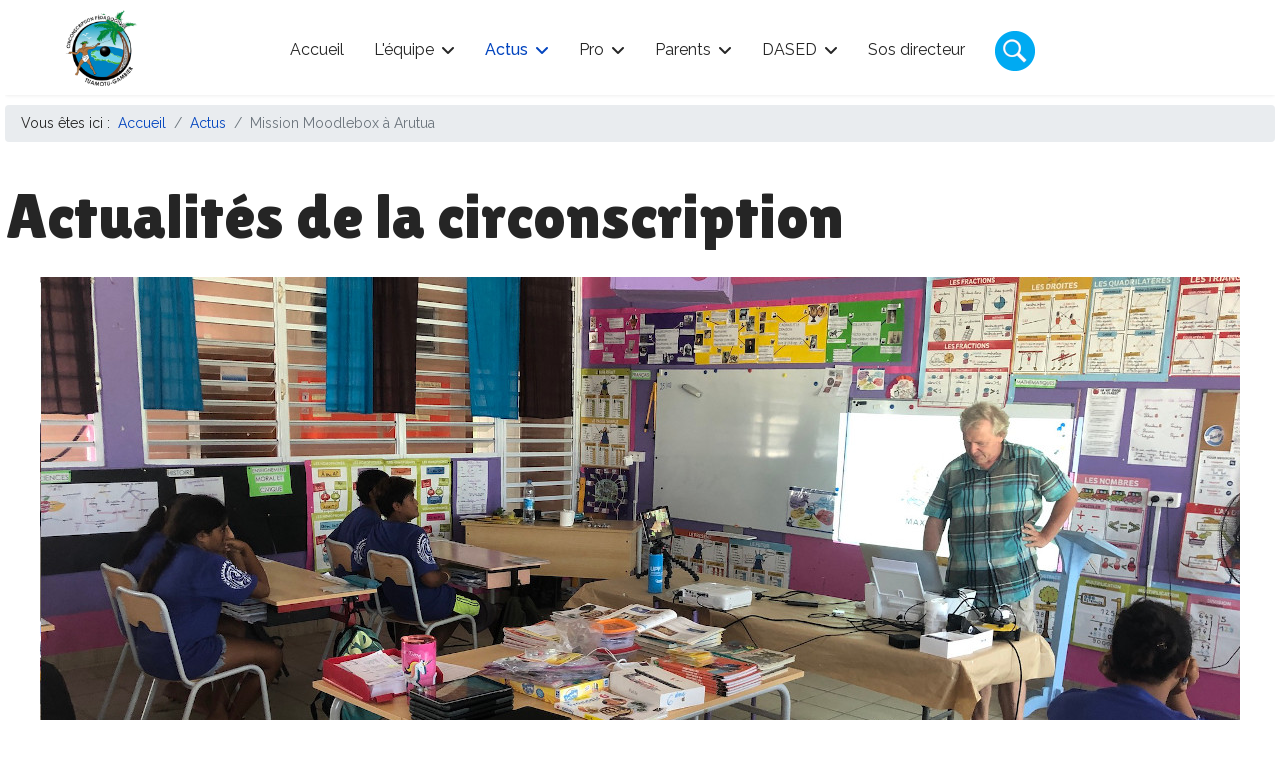

--- FILE ---
content_type: text/html; charset=utf-8
request_url: https://cir6.education.pf/index.php?option=com_content&view=article&id=339:mission-moodlebox-a-arutua&catid=22&Itemid=469
body_size: 19233
content:

<!doctype html>
<html lang="fr-fr" dir="ltr">
	<head>
		
		<meta name="viewport" content="width=device-width, initial-scale=1, shrink-to-fit=no">
		<meta charset="utf-8">
	<meta name="description" content="Site web de la circonscription pédagogique des Tuamotu - Gambier">
	<meta name="generator" content="Joomla! - Open Source Content Management">
	<title>Mission Moodlebox à Arutua</title>
	<link href="/images/favicon.png" rel="icon" type="image/vnd.microsoft.icon">
<link href="/media/vendor/joomla-custom-elements/css/joomla-alert.min.css?0.4.1" rel="stylesheet">
	<link href="https://cdn.jsdelivr.net/gh/fancyapps/fancybox@3.5.7/dist/jquery.fancybox.min.css" rel="stylesheet">
	<link href="/plugins/content/jw_sig/jw_sig/tmpl/Classic/css/template.css?v=4.2" rel="stylesheet">
	<link href="/plugins/system/jce/css/content.css?badb4208be409b1335b815dde676300e" rel="stylesheet">
	<link href="//fonts.googleapis.com/css?family=Raleway:100,100i,200,200i,300,300i,400,400i,500,500i,600,600i,700,700i,800,800i,900,900i&amp;subset=latin&amp;display=swap" rel="stylesheet" media="none" onload="media=&quot;all&quot;">
	<link href="//fonts.googleapis.com/css?family=Lilita One:100,100i,200,200i,300,300i,400,400i,500,500i,600,600i,700,700i,800,800i,900,900i&amp;subset=latin&amp;display=swap" rel="stylesheet" media="none" onload="media=&quot;all&quot;">
	<link href="//fonts.googleapis.com/css?family=Courgette:100,100i,200,200i,300,300i,400,400i,500,500i,600,600i,700,700i,800,800i,900,900i&amp;subset=latin&amp;display=swap" rel="stylesheet" media="none" onload="media=&quot;all&quot;">
	<link href="//fonts.googleapis.com/css?family=Oxanium:100,100i,200,200i,300,300i,400,400i,500,500i,600,600i,700,700i,800,800i,900,900i&amp;subset=latin&amp;display=swap" rel="stylesheet" media="none" onload="media=&quot;all&quot;">
	<link href="//fonts.googleapis.com/css?family=Saira Extra Condensed:100,100i,200,200i,300,300i,400,400i,500,500i,600,600i,700,700i,800,800i,900,900i&amp;subset=latin&amp;display=swap" rel="stylesheet" media="none" onload="media=&quot;all&quot;">
	<link href="//fonts.googleapis.com/css?family=Lobster Two:100,100i,200,200i,300,300i,400,400i,500,500i,600,600i,700,700i,800,800i,900,900i&amp;subset=latin&amp;display=swap" rel="stylesheet" media="none" onload="media=&quot;all&quot;">
	<link href="/templates/shaper_helixultimate/css/bootstrap.min.css" rel="stylesheet">
	<link href="/plugins/system/helixultimate/assets/css/system-j4.min.css" rel="stylesheet">
	<link href="/media/system/css/joomla-fontawesome.min.css?91d24e" rel="stylesheet">
	<link href="/templates/shaper_helixultimate/css/template.css" rel="stylesheet">
	<link href="/templates/shaper_helixultimate/css/presets/default.css" rel="stylesheet">
	<link href="/templates/shaper_helixultimate/css/custom.css" rel="stylesheet">
	<style>@media (max-width: 575px) {
p {font-size: 1em;}
h1 {font-size: 1.8em;}
h2 {font-size: 1.15em;}
h3 {font-size: 1.25em;}
h4 {font-size: 1.1em;}
h5 {font-size: 1.02em;}
}

@media (min-width: 576px) {
p {font-size: 1.01em;}
h1 {font-size: 2.5em;}
h2 {font-size: 1.4em;}
h3 {font-size: 1.8em;}
h4 {font-size: 1.45em;}
h5 {font-size: 1.05em;}
}

@media (min-width: 768px) {
p {font-size: 1.05em;}
h1 {font-size: 3em;}
h2 {font-size: 1.5em;}
h3 {font-size: 1.9em;}
h4 {font-size: 1.5em;}
h5 {font-size: 1.1em;}
}

@media (min-width: 992px) {
p {font-size: 1.1em;}
h1 {font-size: 3.5em;}
h2 {font-size: 1.9em;}
h3 {font-size: 2.1em;}
h4 {font-size: 1.9em;}
h5 {font-size: 1.3em;}
}

@media (min-width: 1200px) {
p {font-size: 1.15em;}
h1 {font-size: 4.5em;}
h2 {font-size: 2.1em;}
h3 {font-size: 2.3em;}
h4 {font-size: 2.15em;}
h5 {font-size: 1.6em;}
}

img {padding: 0px 0px;}

div.mydescb {
  font-size :3em;
}</style>
	<style>body{font-family: 'Raleway', sans-serif;font-size: 14px;text-decoration: none;}
</style>
	<style>h1{font-family: 'Lilita One', sans-serif;text-decoration: none;}
</style>
	<style>h2{font-family: 'Courgette', sans-serif;text-decoration: none;}
</style>
	<style>h3{font-family: 'Oxanium', sans-serif;text-decoration: none;}
</style>
	<style>h4{font-family: 'Saira Extra Condensed', sans-serif;text-decoration: none;}
</style>
	<style>div.mydescb{font-family: 'Lobster Two', sans-serif;text-decoration: none;}
</style>
	<style>.logo-image {height:80px;}.logo-image-phone {height:80px;}</style>
	<style>@media(max-width: 992px) {.logo-image {height: 36px;}.logo-image-phone {height: 36px;}}</style>
	<style>@media(max-width: 576px) {.logo-image {height: 60px;}.logo-image-phone {height: 60px;}}</style>
	<style>#sp-fil-dariane{ padding:10px 0 0 0; }</style>
	<style>#sp-bottom{ padding:10px; }</style>
<script src="/media/vendor/jquery/js/jquery.min.js?3.7.1"></script>
	<script src="/media/legacy/js/jquery-noconflict.min.js?504da4"></script>
	<script type="application/json" class="joomla-script-options new">{"data":{"breakpoints":{"tablet":991,"mobile":480},"header":{"stickyOffset":"0"}},"joomla.jtext":{"MOD_FINDER_SEARCH_VALUE":"Recherche &hellip;","ERROR":"Erreur","MESSAGE":"Message","NOTICE":"Annonce","WARNING":"Alerte","JCLOSE":"Fermer","JOK":"OK","JOPEN":"Ouvrir"},"system.paths":{"root":"","rootFull":"https:\/\/cir6.education.pf\/","base":"","baseFull":"https:\/\/cir6.education.pf\/"},"csrf.token":"83544af769efda4c912c02aeeff08718"}</script>
	<script src="/media/system/js/core.min.js?2cb912"></script>
	<script src="/media/vendor/webcomponentsjs/js/webcomponents-bundle.min.js?2.8.0" nomodule defer></script>
	<script src="/media/vendor/bootstrap/js/alert.min.js?5.3.3" type="module"></script>
	<script src="/media/vendor/bootstrap/js/button.min.js?5.3.3" type="module"></script>
	<script src="/media/vendor/bootstrap/js/carousel.min.js?5.3.3" type="module"></script>
	<script src="/media/vendor/bootstrap/js/collapse.min.js?5.3.3" type="module"></script>
	<script src="/media/vendor/bootstrap/js/dropdown.min.js?5.3.3" type="module"></script>
	<script src="/media/vendor/bootstrap/js/modal.min.js?5.3.3" type="module"></script>
	<script src="/media/vendor/bootstrap/js/offcanvas.min.js?5.3.3" type="module"></script>
	<script src="/media/vendor/bootstrap/js/popover.min.js?5.3.3" type="module"></script>
	<script src="/media/vendor/bootstrap/js/scrollspy.min.js?5.3.3" type="module"></script>
	<script src="/media/vendor/bootstrap/js/tab.min.js?5.3.3" type="module"></script>
	<script src="/media/vendor/bootstrap/js/toast.min.js?5.3.3" type="module"></script>
	<script src="/media/system/js/showon.min.js?e51227" type="module"></script>
	<script src="/media/system/js/joomla-hidden-mail.min.js?80d9c7" type="module"></script>
	<script src="/media/com_finder/js/finder.min.js?755761" type="module"></script>
	<script src="/media/system/js/messages.min.js?9a4811" type="module"></script>
	<script src="https://cdn.jsdelivr.net/gh/fancyapps/fancybox@3.5.7/dist/jquery.fancybox.min.js"></script>
	<script src="/templates/shaper_helixultimate/js/main.js"></script>
	<script type="application/ld+json">{"@context":"https://schema.org","@type":"BreadcrumbList","@id":"https://cir6.education.pf/#/schema/BreadcrumbList/270","itemListElement":[{"@type":"ListItem","position":1,"item":{"@id":"https://cir6.education.pf/index.php?option=com_content&amp;view=category&amp;layout=blog&amp;id=25&amp;Itemid=782","name":"Accueil"}},{"@type":"ListItem","position":2,"item":{"@id":"https://cir6.education.pf/index.php?option=com_content&amp;view=category&amp;layout=blog&amp;id=22&amp;Itemid=469","name":"Actus"}},{"@type":"ListItem","position":3,"item":{"name":"Mission Moodlebox à Arutua"}}]}</script>
	<script type="application/ld+json">{"@context":"https://schema.org","@graph":[{"@type":"Organization","@id":"https://cir6.education.pf/#/schema/Organization/base","name":"Circonscription pédagogique des Tuamotu-Gambier ","url":"https://cir6.education.pf/"},{"@type":"WebSite","@id":"https://cir6.education.pf/#/schema/WebSite/base","url":"https://cir6.education.pf/","name":"Circonscription pédagogique des Tuamotu-Gambier ","publisher":{"@id":"https://cir6.education.pf/#/schema/Organization/base"},"potentialAction":{"@type":"SearchAction","target":"https://cir6.education.pf/index.php?option=com_finder&amp;view=search&amp;q={search_term_string}&amp;Itemid=848","query-input":"required name=search_term_string"}},{"@type":"WebPage","@id":"https://cir6.education.pf/#/schema/WebPage/base","url":"https://cir6.education.pf/index.php?option=com_content&amp;view=article&amp;id=339:mission-moodlebox-a-arutua&amp;catid=22&amp;Itemid=469","name":"Mission Moodlebox à Arutua","description":"Site web de la circonscription pédagogique des Tuamotu - Gambier","isPartOf":{"@id":"https://cir6.education.pf/#/schema/WebSite/base"},"about":{"@id":"https://cir6.education.pf/#/schema/Organization/base"},"inLanguage":"fr-FR"},{"@type":"Article","@id":"https://cir6.education.pf/#/schema/com_content/article/339","name":"Mission Moodlebox à Arutua","headline":"Mission Moodlebox à Arutua","inLanguage":"fr-FR","thumbnailUrl":"images/actus/arutua-20200228/01.jpg","image":"images/actus/arutua-20200228/01.jpg","dateCreated":"2020-02-29T04:00:30+00:00","isPartOf":{"@id":"https://cir6.education.pf/#/schema/WebPage/base"}}]}</script>
	<script>
        (function($) {
            $(document).ready(function() {
                $.fancybox.defaults.i18n.en = {
                    CLOSE: 'Close',
                    NEXT: 'Next',
                    PREV: 'Previous',
                    ERROR: 'The requested content cannot be loaded.<br/>Please try again later.',
                    PLAY_START: 'Start slideshow',
                    PLAY_STOP: 'Pause slideshow',
                    FULL_SCREEN: 'Full screen',
                    THUMBS: 'Thumbnails',
                    DOWNLOAD: 'Download',
                    SHARE: 'Share',
                    ZOOM: 'Zoom'
                };
                $.fancybox.defaults.lang = 'en';
                $('a.fancybox-gallery').fancybox({
                    buttons: [
                        'slideShow',
                        'fullScreen',
                        'thumbs',
                        'share',
                        'download',
                        //'zoom',
                        'close'
                    ],
                    beforeShow: function(instance, current) {
                        if (current.type === 'image') {
                            var title = current.opts.$orig.attr('title');
                            current.opts.caption = (title.length ? '<b class="fancyboxCounter">Image ' + (current.index + 1) + ' of ' + instance.group.length + '</b>' + ' | ' + title : '');
                        }
                    }
                });
            });
        })(jQuery);
    </script>
	<script>template="shaper_helixultimate";</script>
			</head>
	<body class="site helix-ultimate hu com_content com-content view-article layout-blog task-none itemid-469 fr-fr ltr sticky-header layout-fluid offcanvas-init offcanvs-position-right">

		
		
		<div class="body-wrapper">
			<div class="body-innerwrapper">
				
	<div class="sticky-header-placeholder"></div>
<header id="sp-header" class="full-header full-header-center">
	<div class="container-fluid">
		<div class="container-inner">
			<div class="row align-items-center">
				<!-- Logo -->
				<div id="sp-logo" class="col-auto">
					<div class="sp-column">
													
							<div class="logo"><a href="/">
				<img class='logo-image  d-none d-lg-inline-block'
					srcset='https://cir6.education.pf/images/logo-circo-tuamotu-gambier-550px.png 1x, https://cir6.education.pf/images/logo-circo-tuamotu-gambier-250px.png 2x'
					src='https://cir6.education.pf/images/logo-circo-tuamotu-gambier-550px.png'
					height='80'
					alt='Circonscription pédagogique des Tuamotu-Gambier '
				/>
				<img class="logo-image-phone d-inline-block d-lg-none" src="https://cir6.education.pf/images/logo-circo-tuamotu-gambier-250px.png" alt="Circonscription pédagogique des Tuamotu-Gambier " /></a></div>											</div>
				</div>

				<!-- Menu -->
				<div id="sp-menu" class="menu-with-social menu-center col-auto flex-auto">
					<div class="sp-column d-flex justify-content-between align-items-center">
						<div class="menu-with-offcanvas d-flex justify-content-between align-items-center flex-auto">
							<nav class="sp-megamenu-wrapper d-flex" role="navigation" aria-label="navigation"><a id="offcanvas-toggler" aria-label="Menu" class="offcanvas-toggler-right d-flex d-lg-none" href="#"><div class="burger-icon" aria-hidden="true"><span></span><span></span><span></span></div></a><ul class="sp-megamenu-parent menu-animation-none d-none d-lg-block"><li class="sp-menu-item"><a   href="/index.php?option=com_content&amp;view=category&amp;layout=blog&amp;id=25&amp;Itemid=782"  >Accueil</a></li><li class="sp-menu-item sp-has-child"><a   href="/index.php?option=com_content&amp;view=article&amp;id=216&amp;Itemid=415"  >L'équipe</a><div class="sp-dropdown sp-dropdown-main sp-dropdown-mega sp-menu-center" style="width: 560px;left: -280px;"><div class="sp-dropdown-inner"><div class="row"><div class="col-sm-5"><ul class="sp-mega-group"><li class="item-744 menu_item item-header"><a  class="sp-group-title" href="/index.php?option=com_content&amp;view=article&amp;id=216&amp;Itemid=744"  ><img src="/02-img/ico-mod/ico-C6-40.png" alt=" La circonscription" class="" /><span class="image-title"> La circonscription</span> </a><ul class="sp-mega-group-child sp-dropdown-items"><li class="sp-menu-item"><a   href="/index.php?option=com_weblinks&amp;view=weblink&amp;id=1296&amp;Itemid=835"  >Lettre de rentrée 2025-2026 du Ministre</a></li><li class="sp-menu-item"><a   href="/index.php?option=com_content&amp;view=article&amp;id=297&amp;Itemid=746"  >Le mot de l'IEN</a></li><li class="sp-menu-item"><a   href="/index.php?option=com_content&amp;view=article&amp;id=216&amp;Itemid=747"  >L'équipe</a></li><li class="sp-menu-item"><a   href="/index.php?option=com_content&amp;view=article&amp;id=1804&amp;Itemid=1218"  >Personnels ressource</a></li><li class="sp-menu-item"><a   href="/index.php?option=com_content&amp;view=article&amp;id=165&amp;Itemid=750"  >Nous contacter</a></li></ul></li></ul></div><div class="col-sm-4"><ul class="sp-mega-group"><li class="item-748 menu_item item-header"><a  class="sp-group-title" href="/index.php?option=com_content&amp;view=article&amp;id=212&amp;Itemid=1036"  ><img src="/02-img/ico-mod/ico-contacts-40x40.png#joomlaImage://local-02-img/ico-mod/ico-contacts-40x40.png?width=40&amp;height=40" alt=" Les écoles" class="" /><span class="image-title"> Les écoles</span> </a><ul class="sp-mega-group-child sp-dropdown-items"><li class="sp-menu-item sp-has-child"><a   href="/index.php?option=com_content&amp;view=article&amp;id=212&amp;Itemid=1036"  >Ecoles par secteur</a><div class="sp-dropdown sp-dropdown-sub sp-menu-right" style="width: 200px;"><div class="sp-dropdown-inner"><ul class="sp-dropdown-items"><li class="sp-menu-item"><a   href="/index.php?option=com_content&amp;view=article&amp;id=212&amp;Itemid=1036"  >Circonscription</a></li><li class="sp-menu-item"><a   href="/index.php?option=com_content&amp;view=article&amp;id=213&amp;Itemid=749"  >Secteur de Hao</a></li><li class="sp-menu-item"><a   href="/index.php?option=com_content&amp;view=article&amp;id=214&amp;Itemid=751"  >Secteur de Makemo</a></li><li class="sp-menu-item"><a   href="/index.php?option=com_content&amp;view=article&amp;id=215&amp;Itemid=752"  >Secteur de Rangiroa</a></li><li class="sp-menu-item"><a   href="/index.php?option=com_content&amp;view=article&amp;id=1581&amp;Itemid=1157"  >Secteur de CPC</a></li><li class="sp-menu-item"><a   href="/index.php?option=com_content&amp;view=article&amp;id=1582&amp;Itemid=1158"  >Secteur de Psychologue</a></li><li class="sp-menu-item"><a   href="/index.php?option=com_content&amp;view=article&amp;id=1982&amp;Itemid=1246"  >Secteur de DASED</a></li></ul></div></div></li><li class="sp-menu-item"><a   href="/index.php?option=com_content&amp;view=article&amp;id=1748&amp;Itemid=1201"  >Par rythme scolaire</a></li><li class="sp-menu-item"><a   href="/index.php?option=com_content&amp;view=article&amp;id=464&amp;Itemid=874"  > REP+</a></li><li class="sp-menu-item"><a   href="/index.php?option=com_content&amp;view=article&amp;id=463&amp;Itemid=875"  >1, 2 ou 3 classes</a></li><li class="sp-menu-item"><a   href="/index.php?option=com_content&amp;view=article&amp;id=916&amp;Itemid=999"  >6è à l'école</a></li><li class="sp-menu-item"><a   href="/index.php?option=com_content&amp;view=article&amp;id=1007&amp;Itemid=1003"  >Parité horaire</a></li><li class="sp-menu-item"><a   href="/index.php?option=com_content&amp;view=article&amp;id=1002&amp;Itemid=1002"  >Ecole du socle</a></li><li class="sp-menu-item"><a   href="/index.php?option=com_content&amp;view=article&amp;id=981&amp;Itemid=1000"  >Sans desserte aérienne</a></li></ul></li></ul></div><div class="col-sm-3"><ul class="sp-mega-group"><li class="item-1144 menu_item item-header"><a  rel="noopener noreferrer" href="https://c6-ecoles-s8hj.glide.page" target="_blank"  ><img src="/02-img/ico-mod/ico-logo-40-cercle-2.png" alt=" L'appli" class="" /><span class="image-title"> L'appli</span> </a></li><li class="item-465 module "><div class="sp-module "><div class="sp-module-content">
<div id="mod-custom465" class="mod-custom custom">
    <table style="margin-left: auto; margin-right: auto;">
<tbody>
<tr style="text-align: center;">
<td style="text-align: center;"><a href="https://c6-ecoles-s8hj.glide.page" target="_blank" rel="noopener" title="La base de données portable des écoles"><img src="/02-img/ecoles/00-bd-c6-app-25.png" alt="Glide écoles" width="80" style="display: block; margin-left: auto; margin-right: auto;" /></a></td>
</tr>
</tbody>
</table></div>
</div></div></li></ul></div></div></div></div></li><li class="sp-menu-item sp-has-child current-item active"><a aria-current="page"  href="/index.php?option=com_content&amp;view=category&amp;layout=blog&amp;id=22&amp;Itemid=469"  >Actus</a><div class="sp-dropdown sp-dropdown-main sp-dropdown-mega sp-menu-center" style="width: 600px;left: -300px;"><div class="sp-dropdown-inner"><div class="row"><div class="col-sm-6"><ul class="sp-mega-group"><li class="item-683 menu_item item-header"><a  class="sp-group-title" href="/index.php?option=com_content&amp;view=category&amp;layout=blog&amp;id=22&amp;Itemid=469"  ><img src="/02-img/ico-mod/ico-actus-40x40.png#joomlaImage://local-02-img/ico-mod/ico-actus-40x40.png?width=40&amp;height=40" alt=" Actualités" class="" /><span class="image-title"> Actualités</span> </a><ul class="sp-mega-group-child sp-dropdown-items"><li class="sp-menu-item active"><a   href="/index.php?option=com_content&amp;view=category&amp;layout=blog&amp;id=22&amp;Itemid=469"  >Toute l'actualité</a></li><li class="sp-menu-item"><a   href="/index.php?option=com_content&amp;view=category&amp;layout=blog&amp;id=22&amp;filter_tag[0]=18&amp;Itemid=513"  >Secteur Hao</a></li><li class="sp-menu-item"><a   href="/index.php?option=com_content&amp;view=category&amp;layout=blog&amp;id=22&amp;filter_tag[0]=19&amp;Itemid=514"  >Secteur Makemo</a></li><li class="sp-menu-item"><a   href="/index.php?option=com_content&amp;view=category&amp;layout=blog&amp;id=22&amp;filter_tag[0]=20&amp;Itemid=512"  >Secteur Rangiroa</a></li><li class="sp-menu-item"><a   href="/index.php?option=com_content&amp;view=category&amp;layout=blog&amp;id=22&amp;filter_tag[0]=21&amp;Itemid=1105"  >Accompagnement - Formation</a></li><li class="sp-menu-item"><a   href="/index.php?option=com_content&amp;view=category&amp;layout=blog&amp;id=22&amp;filter_tag[0]=22&amp;Itemid=723"  >Autres</a></li></ul></li></ul></div><div class="col-sm-6"><ul class="sp-mega-group"><li class="item-470 menu_item item-header"><a  class="sp-group-title" href="/index.php?option=com_content&amp;view=category&amp;layout=blog&amp;id=145&amp;Itemid=470"  ><img src="/02-img/ico-mod/ico-youtubeC6-40.png" alt=" Productions" class="" /><span class="image-title"> Productions</span> </a><ul class="sp-mega-group-child sp-dropdown-items"><li class="sp-menu-item"><a  class="mymenutitle2" href="/index.php?option=com_content&amp;view=category&amp;layout=blog&amp;id=145&amp;Itemid=919"  >Productions : éléments à (re)découvrir</a></li><li class="sp-menu-item"><a  class="mymenutitle2" href="/index.php?option=com_content&amp;view=category&amp;layout=blog&amp;id=124&amp;Itemid=864"  >Voir/Savoir : éléments à (re)découvrir</a></li><li class="sp-menu-item"><a  class="mymenutitle2" href="/index.php?option=com_cgisotope&amp;view=page&amp;id=1&amp;Itemid=1005"  >Docs utiles</a></li><li class="sp-menu-item"><a   href="/index.php?option=com_content&amp;view=category&amp;layout=blog&amp;id=159&amp;Itemid=1220"  >Quelques ressources</a></li></ul></li></ul></div></div><div class="row"><div class="col-sm-12"><ul class="sp-mega-group"><li class="item-464 module "><div class="sp-module "><div class="sp-module-content">
<div id="mod-custom464" class="mod-custom custom">
    <table style="width: 100%;">
<tbody>
<tr>
<td style="width: 49%;"><a href="https://www.youtube.com/channel/UCRw6L_baLzrX6jdUqXDJeuQ/featured" target="_blank" rel="noopener">
<div style="border-radius: 5px; background-color: #f0d0fe;"><img src="/02-img/ico-mod/ico-youtubeC6-512.png" alt="Notre chaîne Youtube" width="45" style="vertical-align: middle; margin: 5px;" /><span style="color: #000000; font-weight: bold;">Notre chaîne Youtube</span></div>
</a></td>
<td>&nbsp;</td>
<td style="width: 49%;"><a href="https://www.facebook.com/cirtuam" target="_blank" rel="noopener">
<div style="border-radius: 5px; background-color: #00aaf2;"><img src="/02-img/ico-mod/ico-facebook-512.png" alt="Notre page Facebook" width="45" height="45" style="vertical-align: middle; margin: 5px;" /><span style="color: #ffffff; font-weight: bold;">Notre page Facebook</span></div>
</a></td>
</tr>
</tbody>
</table></div>
</div></div></li></ul></div></div></div></div></li><li class="sp-menu-item sp-has-child"><a   href="/index.php?option=com_content&amp;view=article&amp;id=2&amp;Itemid=423"  >Pro</a><div class="sp-dropdown sp-dropdown-main sp-dropdown-mega sp-menu-center" style="width: 800px;left: -400px;"><div class="sp-dropdown-inner"><div class="row"><div class="col-sm-3"><ul class="sp-mega-group"><li class="item-449 menu_item item-header"><a  class="sp-group-title" href="/index.php?option=com_weblinks&amp;view=category&amp;id=29&amp;Itemid=449" title="Cycle 1"  ><img src="/02-img/ico-mod/ico-pro-C1-40.png" alt=" Cycle 1" class="" /><span class="image-title"> Cycle 1</span> </a><ul class="sp-mega-group-child sp-dropdown-items"><li class="sp-menu-item"><a   href="/index.php?option=com_weblinks&amp;view=category&amp;id=59&amp;Itemid=522"  >Programmes</a></li><li class="sp-menu-item sp-has-child"><a   href="/index.php?option=com_weblinks&amp;view=category&amp;id=60&amp;Itemid=499"  >Langage</a><div class="sp-dropdown sp-dropdown-sub sp-menu-right" style="width: 200px;"><div class="sp-dropdown-inner"><ul class="sp-dropdown-items"><li class="sp-menu-item"><a   href="/index.php?option=com_weblinks&amp;view=category&amp;id=61&amp;Itemid=500"  >L'oral</a></li><li class="sp-menu-item"><a   href="/index.php?option=com_weblinks&amp;view=category&amp;id=62&amp;Itemid=501"  >L'écrit</a></li></ul></div></div></li><li class="sp-menu-item"><a   href="/index.php?option=com_weblinks&amp;view=category&amp;id=63&amp;Itemid=502"  >Activité physique</a></li><li class="sp-menu-item"><a   href="/index.php?option=com_weblinks&amp;view=category&amp;id=64&amp;Itemid=525"  >Activités artistiques</a></li><li class="sp-menu-item sp-has-child"><span  class=" sp-menu-separator"  >Structurer sa pensée</span><div class="sp-dropdown sp-dropdown-sub sp-menu-right" style="width: 200px;"><div class="sp-dropdown-inner"><ul class="sp-dropdown-items"><li class="sp-menu-item"><a   href="/index.php?option=com_weblinks&amp;view=category&amp;id=66&amp;Itemid=529"  >Nombres</a></li><li class="sp-menu-item"><a   href="/index.php?option=com_weblinks&amp;view=category&amp;id=67&amp;Itemid=530"  >Formes et grandeurs</a></li></ul></div></div></li><li class="sp-menu-item sp-has-child"><a   href="/index.php?option=com_weblinks&amp;view=category&amp;id=68&amp;Itemid=531"  >Explorer le monde</a><div class="sp-dropdown sp-dropdown-sub sp-menu-right" style="width: 200px;"><div class="sp-dropdown-inner"><ul class="sp-dropdown-items"><li class="sp-menu-item"><a   href="/index.php?option=com_weblinks&amp;view=category&amp;id=69&amp;Itemid=532"  >Temps et espace</a></li><li class="sp-menu-item"><a   href="/index.php?option=com_weblinks&amp;view=category&amp;id=70&amp;Itemid=533"  >Vivant, objets</a></li></ul></div></div></li></ul></li></ul></div><div class="col-sm-3"><ul class="sp-mega-group"><li class="item-450 menu_item item-header"><a  class="sp-group-title" href="/index.php?option=com_weblinks&amp;view=category&amp;id=43&amp;Itemid=450" title="Cycle 2"  ><img src="/02-img/ico-mod/ico-pro-C2-40.png" alt=" Cycle 2" class="" /><span class="image-title"> Cycle 2</span> </a><ul class="sp-mega-group-child sp-dropdown-items"><li class="sp-menu-item"><a   href="/index.php?option=com_weblinks&amp;view=category&amp;id=71&amp;Itemid=523"  >Programmes</a></li><li class="sp-menu-item sp-has-child"><a   href="/index.php?option=com_weblinks&amp;view=category&amp;id=72&amp;Itemid=505"  >Français</a><div class="sp-dropdown sp-dropdown-sub sp-menu-right" style="width: 200px;"><div class="sp-dropdown-inner"><ul class="sp-dropdown-items"><li class="sp-menu-item"><a   href="/index.php?option=com_weblinks&amp;view=category&amp;id=73&amp;Itemid=506"  >Langage oral</a></li><li class="sp-menu-item"><a   href="/index.php?option=com_weblinks&amp;view=category&amp;id=74&amp;Itemid=507"  >Lecture compréhension</a></li><li class="sp-menu-item"><a   href="/index.php?option=com_weblinks&amp;view=category&amp;id=75&amp;Itemid=511"  >Ecriture</a></li><li class="sp-menu-item"><a   href="/index.php?option=com_weblinks&amp;view=category&amp;id=76&amp;Itemid=665"  >Etude de la langue</a></li></ul></div></div></li><li class="sp-menu-item sp-has-child"><a   href="/index.php?option=com_weblinks&amp;view=category&amp;id=77&amp;Itemid=508"  >Langues vivantes</a><div class="sp-dropdown sp-dropdown-sub sp-menu-right" style="width: 200px;"><div class="sp-dropdown-inner"><ul class="sp-dropdown-items"><li class="sp-menu-item"><a   href="/index.php?option=com_weblinks&amp;view=category&amp;id=78&amp;Itemid=509"  >Approches culturelles</a></li><li class="sp-menu-item"><a   href="/index.php?option=com_weblinks&amp;view=category&amp;id=79&amp;Itemid=510"  >Activités langagières</a></li></ul></div></div></li><li class="sp-menu-item sp-has-child"><a   href="/index.php?option=com_weblinks&amp;view=category&amp;id=82&amp;Itemid=667"  >Ens. artistiques</a><div class="sp-dropdown sp-dropdown-sub sp-menu-right" style="width: 200px;"><div class="sp-dropdown-inner"><ul class="sp-dropdown-items"><li class="sp-menu-item"><a   href="/index.php?option=com_weblinks&amp;view=category&amp;id=83&amp;Itemid=668"  >Arts plastiques</a></li><li class="sp-menu-item"><a   href="/index.php?option=com_weblinks&amp;view=category&amp;id=84&amp;Itemid=669"  >Education musicale</a></li></ul></div></div></li><li class="sp-menu-item"><a   href="/index.php?option=com_weblinks&amp;view=category&amp;id=88&amp;Itemid=670"  >EPS</a></li><li class="sp-menu-item"><a   href="/index.php?option=com_weblinks&amp;view=category&amp;id=87&amp;Itemid=671"  >EMC</a></li><li class="sp-menu-item sp-has-child"><a   href="/index.php?option=com_weblinks&amp;view=category&amp;id=89&amp;Itemid=672"  >Questionner le monde</a><div class="sp-dropdown sp-dropdown-sub sp-menu-right" style="width: 200px;"><div class="sp-dropdown-inner"><ul class="sp-dropdown-items"><li class="sp-menu-item"><a   href="/index.php?option=com_weblinks&amp;view=category&amp;id=90&amp;Itemid=673"  >Vivant, matière</a></li><li class="sp-menu-item"><a   href="/index.php?option=com_weblinks&amp;view=category&amp;id=91&amp;Itemid=674"  >Espace et temps</a></li><li class="sp-menu-item"><a   href="/index.php?option=com_weblinks&amp;view=category&amp;id=94&amp;Itemid=675"  >Organisations du monde</a></li></ul></div></div></li><li class="sp-menu-item sp-has-child"><a   href="/index.php?option=com_weblinks&amp;view=category&amp;id=95&amp;Itemid=676"  >Mathématiques</a><div class="sp-dropdown sp-dropdown-sub sp-menu-right" style="width: 200px;"><div class="sp-dropdown-inner"><ul class="sp-dropdown-items"><li class="sp-menu-item"><a   href="/index.php?option=com_weblinks&amp;view=category&amp;id=96&amp;Itemid=677"  >Nombres et calculs</a></li><li class="sp-menu-item"><a   href="/index.php?option=com_weblinks&amp;view=category&amp;id=97&amp;Itemid=678"  >Grandeurs et mesures</a></li><li class="sp-menu-item"><a   href="/index.php?option=com_weblinks&amp;view=category&amp;id=98&amp;Itemid=679"  >Espace et géométrie</a></li></ul></div></div></li></ul></li></ul></div><div class="col-sm-3"><ul class="sp-mega-group"><li class="item-451 menu_item item-header"><a  class="sp-group-title" href="/index.php?option=com_weblinks&amp;view=category&amp;id=44&amp;Itemid=451" title="Cycle 3"  ><img src="/02-img/ico-mod/ico-pro-C3-40.png" alt=" Cycle 3" class="" /><span class="image-title"> Cycle 3</span> </a><ul class="sp-mega-group-child sp-dropdown-items"><li class="sp-menu-item"><a   href="/index.php?option=com_weblinks&amp;view=category&amp;id=101&amp;Itemid=524"  >Programmes</a></li><li class="sp-menu-item sp-has-child"><a   href="/index.php?option=com_weblinks&amp;view=category&amp;id=102&amp;Itemid=515"  >Français</a><div class="sp-dropdown sp-dropdown-sub sp-menu-right" style="width: 200px;"><div class="sp-dropdown-inner"><ul class="sp-dropdown-items"><li class="sp-menu-item"><a   href="/index.php?option=com_weblinks&amp;view=category&amp;id=122&amp;Itemid=516"  >Langage oral</a></li><li class="sp-menu-item"><a   href="/index.php?option=com_weblinks&amp;view=category&amp;id=103&amp;Itemid=517"  >Lecture compréhension</a></li><li class="sp-menu-item"><a   href="/index.php?option=com_weblinks&amp;view=category&amp;id=104&amp;Itemid=518"  >Ecriture</a></li><li class="sp-menu-item"><a   href="/index.php?option=com_weblinks&amp;view=category&amp;id=105&amp;Itemid=624"  >Etude de la langue</a></li><li class="sp-menu-item"><a   href="/index.php?option=com_weblinks&amp;view=category&amp;id=106&amp;Itemid=664"  >Culture littéraire</a></li></ul></div></div></li><li class="sp-menu-item sp-has-child"><a   href="/index.php?option=com_weblinks&amp;view=category&amp;id=107&amp;Itemid=519"  >Langues vivantes</a><div class="sp-dropdown sp-dropdown-sub sp-menu-right" style="width: 200px;"><div class="sp-dropdown-inner"><ul class="sp-dropdown-items"><li class="sp-menu-item"><a   href="/index.php?option=com_weblinks&amp;view=category&amp;id=108&amp;Itemid=520"  >Activités langagières</a></li><li class="sp-menu-item"><a   href="/index.php?option=com_weblinks&amp;view=category&amp;id=109&amp;Itemid=521"  >Activités culturelles</a></li></ul></div></div></li><li class="sp-menu-item sp-has-child"><a   href="/index.php?option=com_weblinks&amp;view=category&amp;id=110&amp;Itemid=720"  >Ens. artistiques</a><div class="sp-dropdown sp-dropdown-sub sp-menu-right" style="width: 200px;"><div class="sp-dropdown-inner"><ul class="sp-dropdown-items"><li class="sp-menu-item"><a   href="/index.php?option=com_weblinks&amp;view=category&amp;id=111&amp;Itemid=636"  >Arts plastiques</a></li><li class="sp-menu-item"><a   href="/index.php?option=com_weblinks&amp;view=category&amp;id=112&amp;Itemid=641"  >Education musicale</a></li><li class="sp-menu-item"><a   href="/index.php?option=com_weblinks&amp;view=category&amp;id=113&amp;Itemid=646"  >Histoire des arts</a></li></ul></div></div></li><li class="sp-menu-item"><a   href="/index.php?option=com_weblinks&amp;view=category&amp;id=114&amp;Itemid=651"  >EPS</a></li><li class="sp-menu-item"><a   href="/index.php?option=com_weblinks&amp;view=category&amp;id=115&amp;Itemid=656"  >EMC</a></li><li class="sp-menu-item"><a   href="/index.php?option=com_weblinks&amp;view=category&amp;id=116&amp;Itemid=657"  >Histoire - Géographie</a></li><li class="sp-menu-item"><a   href="/index.php?option=com_weblinks&amp;view=category&amp;id=117&amp;Itemid=658"  >Sciences et techno</a></li><li class="sp-menu-item sp-has-child"><a   href="/index.php?option=com_weblinks&amp;view=category&amp;id=118&amp;Itemid=659"  >Mathématiques</a><div class="sp-dropdown sp-dropdown-sub sp-menu-right" style="width: 200px;"><div class="sp-dropdown-inner"><ul class="sp-dropdown-items"><li class="sp-menu-item"><a   href="/index.php?option=com_weblinks&amp;view=category&amp;id=119&amp;Itemid=660"  >Nombres et calculs</a></li><li class="sp-menu-item"><a   href="/index.php?option=com_weblinks&amp;view=category&amp;id=120&amp;Itemid=661"  >Grandeurs et mesures</a></li><li class="sp-menu-item"><a   href="/index.php?option=com_weblinks&amp;view=category&amp;id=121&amp;Itemid=662"  >Espace et géométrie</a></li></ul></div></div></li></ul></li></ul></div><div class="col-sm-3"><ul class="sp-mega-group"><li class="item-622 menu_item item-header"><a  class="sp-group-title mymenutitle2" href="/index.php?option=com_content&amp;view=article&amp;id=450&amp;Itemid=622"  ><img src="/02-img/ico-mod/ico-pro-admin-40.png" alt=" Autres" class="" /><span class="image-title"> Autres</span> </a><ul class="sp-mega-group-child sp-dropdown-items"><li class="sp-menu-item"><a   href="/index.php?option=com_content&amp;view=category&amp;layout=blog&amp;id=159&amp;filter_tag[0]=23&amp;Itemid=1084"  >Santé à l'école</a></li><li class="sp-menu-item"><a   href="/index.php?option=com_weblinks&amp;view=category&amp;id=141&amp;Itemid=857"  >Evaluations</a></li><li class="sp-menu-item sp-has-child"><a   href="/index.php?option=com_content&amp;view=article&amp;id=219&amp;Itemid=553"  >coordo REP+</a><div class="sp-dropdown sp-dropdown-sub sp-menu-left" style="width: 200px;left: -200px;"><div class="sp-dropdown-inner"><ul class="sp-dropdown-items"><li class="sp-menu-item sp-has-child"><a   href="/index.php?option=com_content&amp;view=article&amp;id=219&amp;Itemid=732"  >Présentation</a><div class="sp-dropdown sp-dropdown-sub sp-menu-right" style="width: 200px;"><div class="sp-dropdown-inner"><ul class="sp-dropdown-items"><li class="sp-menu-item"><a  rel="noopener noreferrer" href="https://www.seminaire2018.com" target="_blank"  >Séminaire 2018</a></li><li class="sp-menu-item"><a   href="/index.php?option=com_content&amp;view=article&amp;id=464&amp;Itemid=554"  >Carte des écoles</a></li><li class="sp-menu-item"><a  rel="noopener noreferrer" href="http://cir6.education.pf/index.php?option=com_weblinks&view=weblink&id=468:presentation-du-rep-des-tuamotu-gambier&catid=54:rep&Itemid=557&task=weblink.go" target="_blank"  >REP+ des Tuamotu</a></li><li class="sp-menu-item"><a  rel="noopener noreferrer" href="http://cir6.education.pf/index.php?option=com_weblinks&view=weblink&id=483:rep-du-secteur-de-hao&catid=54:rep&Itemid=557&task=weblink.go" target="_blank"  >REP+ de Hao</a></li><li class="sp-menu-item"><a  rel="noopener noreferrer" href="http://cir6.education.pf/index.php?option=com_weblinks&view=weblink&id=482:rep-du-secteur-de-makemo&catid=54:rep&Itemid=557&task=weblink.go" target="_blank"  >REP+ de Makemo</a></li><li class="sp-menu-item"><a  rel="noopener noreferrer" href="http://cir6.education.pf/index.php?option=com_weblinks&view=weblink&id=481:rep-du-secteur-de-rangiroa&catid=54:rep&Itemid=557&task=weblink.go" target="_blank"  >REP+ de Rangiroa</a></li></ul></div></div></li><li class="sp-menu-item"><a   href="/index.php?option=com_weblinks&amp;view=category&amp;id=54&amp;Itemid=557"  >Documents</a></li></ul></div></div></li><li class="sp-menu-item"><a   href="/index.php?option=com_weblinks&amp;view=category&amp;id=42&amp;Itemid=1092"  >Directeurs</a></li><li class="sp-menu-item sp-has-child"><a   href="/index.php?option=com_weblinks&amp;view=category&amp;id=31&amp;Itemid=721"  >TUIC</a><div class="sp-dropdown sp-dropdown-sub sp-menu-left" style="width: 200px;left: -200px;"><div class="sp-dropdown-inner"><ul class="sp-dropdown-items"><li class="sp-menu-item"><a   href="/index.php?option=com_weblinks&amp;view=category&amp;id=31&amp;Itemid=982"  >Documents et ressources</a></li><li class="sp-menu-item"><a   href="/index.php?option=com_weblinks&amp;view=category&amp;id=154&amp;Itemid=981"  >CRCN</a></li><li class="sp-menu-item"><a   href="/index.php?option=com_weblinks&amp;view=category&amp;id=152&amp;Itemid=959"  >Maths</a></li><li class="sp-menu-item"><a   href="/index.php?option=com_weblinks&amp;view=category&amp;id=153&amp;Itemid=960"  >Handicap / EBEP</a></li></ul></div></div></li><li class="sp-menu-item sp-has-child"><a   href="/index.php?option=com_content&amp;view=category&amp;layout=blog&amp;id=145&amp;Itemid=861"  >Outils mutualisés</a><div class="sp-dropdown sp-dropdown-sub sp-menu-left" style="width: 200px;left: -200px;"><div class="sp-dropdown-inner"><ul class="sp-dropdown-items"><li class="sp-menu-item"><a   href="/index.php?option=com_content&amp;view=category&amp;layout=blog&amp;id=124&amp;Itemid=741"  >Voir/Savoir</a></li><li class="sp-menu-item"><a  class="mymenutitle2" href="/index.php?option=com_content&amp;view=category&amp;layout=blog&amp;id=145&amp;Itemid=860"  >Productions</a></li><li class="sp-menu-item"><a  class="mymenutitle2" href="/index.php?option=com_cgisotope&amp;view=page&amp;id=1&amp;Itemid=1004"  >Docs utiles</a></li><li class="sp-menu-item sp-has-child"><a   href="/index.php?option=com_weblinks&amp;view=categories&amp;id=163&amp;Itemid=1162"  >Défis</a><div class="sp-dropdown sp-dropdown-sub sp-menu-right" style="width: 200px;"><div class="sp-dropdown-inner"><ul class="sp-dropdown-items"><li class="sp-menu-item"><a   href="/index.php?option=com_weblinks&amp;view=category&amp;id=164&amp;Itemid=1163"  >Lecture C2/C3</a></li><li class="sp-menu-item"><a   href="/index.php?option=com_weblinks&amp;view=category&amp;id=165&amp;Itemid=1164"  >Valises littéraires C1</a></li></ul></div></div></li></ul></div></div></li><li class="sp-menu-item sp-has-child"><a   href="/index.php?option=com_weblinks&amp;view=category&amp;id=127&amp;Itemid=781"  >Fiches outils</a><div class="sp-dropdown sp-dropdown-sub sp-menu-left" style="width: 200px;left: -200px;"><div class="sp-dropdown-inner"><ul class="sp-dropdown-items"><li class="sp-menu-item"><a   href="/index.php?option=com_weblinks&amp;view=category&amp;id=137&amp;Itemid=854"  >Dased</a></li><li class="sp-menu-item"><a   href="/index.php?option=com_weblinks&amp;view=category&amp;id=138&amp;Itemid=853"  >TUIC</a></li><li class="sp-menu-item"><a   href="/index.php?option=com_weblinks&amp;view=category&amp;id=139&amp;Itemid=855"  >Pédagogie</a></li></ul></div></div></li><li class="sp-menu-item"><a   href="/index.php?option=com_weblinks&amp;view=category&amp;id=36&amp;Itemid=740"  >Textes PF</a></li></ul></li></ul></div></div><div class="row"><div class="col-sm-12"><ul class="sp-mega-group"><li class="item-345 module "><div class="sp-module "><div class="sp-module-content">
<div id="mod-custom345" class="mod-custom custom">
    <table style="width: 100%; font-size: 0.9em;">
<tbody>
<tr>
<td style="width: 19%;"><a href="/index.php?option=com_content&amp;view=category&amp;layout=blog&amp;id=124&amp;Itemid=741">
<div style="border-radius: 5px; background-color: #f0d0fe;"><img src="/02-img/ico-mod/ico-youtubeC6-512.png" alt="Voir/Savoir" width="30" style="vertical-align: middle; margin: 5px;" /><span style="color: #000000; font-weight: bold;">Voir/Savoir</span></div>
</a></td>
<td>&nbsp;</td>
<td style="width: 19%;"><a href="/index.php?option=com_content&amp;view=category&amp;layout=blog&amp;id=145&amp;Itemid=860" target="_self">
<div style="border-radius: 5px; background-color: #1edf8f;"><img src="/02-img/ico-mod/ico-collaboratif-512.png" alt="Nos productions" width="30" style="vertical-align: middle; margin: 5px;" /><span style="color: #ffffff; font-weight: bold;">Productions</span></div>
</a></td>
<td>&nbsp;</td>
<td style="width: 19%;"><a href="/index.php?option=com_cgisotope&amp;view=page&amp;id=1&amp;Itemid=1005">
<div style="border-radius: 5px; background-color: #31a5d0;"><img src="/02-img/ico-mod/blocs/docutiles-2.png" alt="Docs utiles" width="30" style="vertical-align: middle; margin: 5px;" /><span style="color: #ffffff; font-weight: bold;">Docs utiles</span></div>
</a></td>
<td>&nbsp;</td>
<td style="width: 19%;"><a href="/index.php?option=com_content&amp;view=category&amp;layout=blog&amp;id=159&amp;filter_tag[0]=23&amp;Itemid=1084">
<div style="border-radius: 5px; background-color: #f3ebeb;"><img src="/02-img/ico-mod/ico-sante.png" alt="Santé à l'école" width="30" style="vertical-align: middle; margin: 5px;" /><span style="color: #7957df; font-weight: bold;">Santé</span></div>
</a></td>
<td>&nbsp;</td>
<td><a href="/index.php?option=com_weblinks&amp;view=weblink&amp;id=783:ebooks-education-pf-la-bibliotheque-numerique-de-l-education&amp;catid=37:liens-utiles&amp;Itemid=773&amp;task=weblink.go" target="_blank">
<div style="border-radius: 5px; background-color: #00d3ca;"><img src="/02-img/ico-mod/ico-ebooks-512.png" alt="ebooks.pf" width="30" style="vertical-align: middle; margin: 5px;" /><span style="color: #ffffff; font-weight: bold;">ebooks.pf</span></div>
</a></td>
</tr>
<tr>
<td>&nbsp;</td>
<td>&nbsp;</td>
<td>&nbsp;</td>
<td>&nbsp;</td>
<td>&nbsp;</td>
<td>&nbsp;</td>
<td>&nbsp;</td>
<td>&nbsp;</td>
<td>&nbsp;</td>
</tr>
<tr>
<td><a href="/index.php?option=com_weblinks&amp;view=categories&amp;id=163&amp;Itemid=1162">
<div style="border-radius: 5px; background-color: #e5f640;"><img src="/02-img/ico-mod/ico-defi-512-2.png" alt="Défis" width="30" style="vertical-align: middle; margin: 5px;" /><span style="color: #000000; font-weight: bold;">Défis</span></div>
</a></td>
<td>&nbsp;</td>
<td><a href="/index.php?option=com_weblinks&amp;view=category&amp;id=10&amp;Itemid=770">
<div style="border-radius: 5px; background-color: #673939;"><img src="/02-img/ico-mod/ico-pro-calsco-40-2.png" alt="calendrier" width="30" style="vertical-align: middle; margin: 5px;" /><span style="color: #ffffff; font-weight: bold;">Calendriers</span></div>
</a></td>
<td>&nbsp;</td>
<td><a href="/index.php?option=com_weblinks&amp;view=category&amp;id=37&amp;Itemid=773">
<div style="border-radius: 5px; background-color: #f6a90a;"><img src="/02-img/ico-mod/ico-link-40-2.png" alt="liens utiles" width="30" style="vertical-align: middle; margin: 5px;" /><span style="color: #ffffff; font-weight: bold;">Liens utiles</span></div>
</a></td>
<td>&nbsp;</td>
<td>&nbsp;</td>
<td>&nbsp;</td>
<td><a href="/index.php?option=com_content&amp;view=article&amp;id=211:acces-pro&amp;Itemid=779&amp;catid=11">
<div style="border-radius: 5px; background-color: #000000;"><img src="/02-img/ico-mod/ico-login-2.png" alt="acces" width="30" style="vertical-align: middle; margin: 5px;" /><span style="color: #ffffff; font-weight: bold;">Accès Pro</span></div>
</a></td>
</tr>
</tbody>
</table></div>
</div></div></li></ul></div></div></div></div></li><li class="sp-menu-item sp-has-child"><a   href="/index.php?option=com_content&amp;view=article&amp;id=191&amp;Itemid=552"  >Parents</a><div class="sp-dropdown sp-dropdown-main sp-dropdown-mega sp-menu-center" style="width: 700px;left: -350px;"><div class="sp-dropdown-inner"><div class="row"><div class="col-sm-4"><ul class="sp-mega-group"><li class="item-570 menu_item item-header"><a  class="sp-group-title" href="/index.php?option=com_content&amp;view=article&amp;id=13&amp;Itemid=570"  ><img src="/02-img/ico-mod/ico-parents-40.png" alt=" Vie à l'école" class="" /><span class="image-title"> Vie à l'école</span> </a><ul class="sp-mega-group-child sp-dropdown-items"><li class="sp-menu-item"><a   href="/index.php?option=com_content&amp;view=article&amp;id=13&amp;Itemid=148"  >Inscription à l'école</a></li><li class="sp-menu-item"><a   href="/index.php?option=com_content&amp;view=article&amp;id=1235&amp;Itemid=409"  >Ecole et enfant handicapé</a></li><li class="sp-menu-item"><a   href="/index.php?option=com_content&amp;view=article&amp;id=16&amp;Itemid=151"  >Orientation de mon enfant</a></li><li class="sp-menu-item"><a   href="/index.php?option=com_content&amp;view=article&amp;id=1918&amp;Itemid=1230"  >Instruction en famille</a></li><li class="sp-menu-item"><a   href="/index.php?option=com_content&amp;view=article&amp;id=1236&amp;Itemid=815"  >CNED</a></li><li class="sp-menu-item"><a   href="/index.php?option=com_content&amp;view=article&amp;id=15&amp;Itemid=150"  >Assurance scolaire</a></li><li class="sp-menu-item"><a   href="/index.php?option=com_content&amp;view=article&amp;id=14&amp;Itemid=149"  >Assiduité et vie scolaire</a></li><li class="sp-menu-item"><a   href="/index.php?option=com_content&amp;view=article&amp;id=1526&amp;Itemid=1139"  >Inscription en 6è</a></li><li class="sp-menu-item"><a   href="/index.php?option=com_content&amp;view=article&amp;id=1237&amp;Itemid=1062"  >SEGPA</a></li><li class="sp-menu-item"><a   href="/index.php?option=com_weblinks&amp;view=category&amp;id=36&amp;Itemid=410"  >Textes</a></li><li class="sp-menu-item"><a   href="/index.php?option=com_content&amp;view=article&amp;id=1748&amp;Itemid=1219"  >Rythmes scolaires</a></li></ul></li></ul></div><div class="col-sm-4"><ul class="sp-mega-group"><li class="item-813 menu_item item-header"><a  class="sp-group-title" href="/index.php?option=com_content&amp;view=article&amp;id=269&amp;Itemid=813"  ><img src="/02-img/ico-mod/ico-parents-40.png" alt=" Orahaga fare hakapikihaga" class="" /><span class="image-title"> Orahaga fare hakapikihaga</span> </a><ul class="sp-mega-group-child sp-dropdown-items"><li class="sp-menu-item"><a   href="/index.php?option=com_content&amp;view=article&amp;id=1530&amp;Itemid=1141"  >Tāpa’o i roto i te piha 6°</a></li><li class="sp-menu-item"><a   href="/index.php?option=com_content&amp;view=article&amp;id=1529&amp;Itemid=1140"  >Pāruruhaga hakapikihaga</a></li><li class="sp-menu-item"><a   href="/index.php?option=com_weblinks&amp;view=category&amp;id=36&amp;Itemid=1142"  >Parau pāpaki</a></li></ul></li></ul></div><div class="col-sm-4"><ul class="sp-mega-group"><li class="item-605 menu_item item-header"><a  class="sp-group-title" href="/index.php?option=com_content&amp;view=article&amp;id=219&amp;Itemid=605"  ><img src="/02-img/ico-mod/ico-pro-R+-40.png" alt=" REP+" class="" /><span class="image-title"> REP+</span> </a><ul class="sp-mega-group-child sp-dropdown-items"><li class="sp-menu-item"><a  rel="noopener noreferrer" href="https://www.seminaire2018.com" target="_blank"  >Séminaire 2018</a></li><li class="sp-menu-item"><a   href="/index.php?option=com_content&amp;view=article&amp;id=464&amp;Itemid=606"  >Carte des écoles</a></li><li class="sp-menu-item"><a  rel="noopener noreferrer" href="http://cir6.education.pf/index.php?option=com_weblinks&view=weblink&id=468:presentation-du-rep-des-tuamotu-gambier&catid=54:rep&Itemid=557&task=weblink.go" target="_blank"  >REP+ des Tuamotu</a></li><li class="sp-menu-item"><a  rel="noopener noreferrer" href="http://cir6.education.pf/index.php?option=com_weblinks&view=weblink&id=483:rep-du-secteur-de-hao&catid=54:rep&Itemid=557&task=weblink.go" target="_blank"  >REP+ de Hao</a></li><li class="sp-menu-item"><a  rel="noopener noreferrer" href="http://cir6.education.pf/index.php?option=com_weblinks&view=weblink&id=482:rep-du-secteur-de-makemo&catid=54:rep&Itemid=557&task=weblink.go" target="_blank"  >REP+ de Makemo</a></li><li class="sp-menu-item"><a  rel="noopener noreferrer" href="http://cir6.education.pf/index.php?option=com_weblinks&view=weblink&id=481:rep-du-secteur-de-rangiroa&catid=54:rep&Itemid=557&task=weblink.go" target="_blank"  >REP+ de Rangiroa</a></li></ul></li></ul></div></div><div class="row"><div class="col-sm-12"><ul class="sp-mega-group"><li class="item-357 module "><div class="sp-module "><div class="sp-module-content">
<div id="mod-custom357" class="mod-custom custom">
    <table style="width: 100%;">
<tbody>
<tr>
<td style="width: 32%;"><a href="/index.php?option=com_content&amp;view=category&amp;layout=blog&amp;id=124&amp;Itemid=741">
<div style="border-radius: 5px; background-color: #f0d0fe;"><img src="/02-img/ico-mod/ico-youtubeC6-512.png" alt="Voir/Savoir" width="40" style="vertical-align: middle; margin: 5px;" /><span style="color: #000000; font-weight: bold;">Voir/Savoir</span></div>
</a></td>
<td>&nbsp;</td>
<td style="width: 32%;"><a href="/index.php?option=com_content&amp;view=category&amp;layout=blog&amp;id=145&amp;Itemid=860" target="_self">
<div style="border-radius: 5px; background-color: #1edf8f;"><img src="/02-img/ico-mod/ico-collaboratif-512.png" alt="Nos productions" width="40" style="vertical-align: middle; margin: 5px;" /><span style="color: #ffffff; font-weight: bold;">Productions</span></div>
</a></td>
<td>&nbsp;</td>
<td style="width: 32%;"><a href="/index.php?option=com_weblinks&amp;view=weblink&amp;id=783:ebooks-education-pf-la-bibliotheque-numerique-de-l-education&amp;catid=37:liens-utiles&amp;Itemid=773&amp;task=weblink.go" target="_blank">
<div style="border-radius: 5px; background-color: #00d3ca;"><img src="/02-img/ico-mod/ico-ebooks-512.png" alt="ebooks.pf" width="40" style="vertical-align: middle; margin: 5px;" /><span style="color: #ffffff; font-weight: bold;">ebooks.pf</span></div>
</a></td>
</tr>
<tr>
<td>&nbsp;</td>
<td>&nbsp;</td>
<td>&nbsp;</td>
<td>&nbsp;</td>
<td>&nbsp;</td>
</tr>
<tr>
<td><a href="/index.php?option=com_weblinks&amp;view=category&amp;id=10&amp;Itemid=823">
<div style="border-radius: 5px; background-color: #673939;"><img src="/02-img/ico-mod/ico-pro-calsco-40-2.png" alt="calendrier" width="40" style="vertical-align: middle; margin: 5px;" /><span style="color: #ffffff; font-weight: bold;">Calendriers</span></div>
</a></td>
<td>&nbsp;</td>
<td><a href="/index.php?option=com_weblinks&amp;view=category&amp;id=37&amp;Itemid=826">
<div style="border-radius: 5px; background-color: #f6a90a;"><img src="/02-img/ico-mod/ico-link-40-2.png" alt="liens utiles" width="40" style="vertical-align: middle; margin: 5px;" /><span style="color: #ffffff; font-weight: bold;">Liens utiles</span></div>
</a></td>
<td>&nbsp;</td>
<td><a href="/index.php?option=com_content&amp;view=category&amp;layout=blog&amp;id=159&amp;filter_tag[0]=23&amp;Itemid=1084">
<div style="border-radius: 5px; background-color: #f3ebeb;"><img src="/02-img/ico-mod/ico-sante.png" alt="Santé à l'école" width="40" style="vertical-align: middle; margin: 5px;" /><span style="color: #7957df; font-weight: bold;">Santé à l'école</span></div>
</a></td>
</tr>
</tbody>
</table></div>
</div></div></li></ul></div></div></div></div></li><li class="sp-menu-item sp-has-child"><a   href="/index.php?option=com_content&amp;view=article&amp;id=251&amp;Itemid=757"  >DASED</a><div class="sp-dropdown sp-dropdown-main sp-dropdown-mega sp-menu-center" style="width: 600px;left: -300px;"><div class="sp-dropdown-inner"><div class="row"><div class="col-sm-6"><ul class="sp-mega-group"><li class="item-758 menu_item item-header"><a  class="sp-group-title" href="/index.php?option=com_content&amp;view=article&amp;id=251&amp;Itemid=758"  ><img src="/02-img/ico-mod/ico-pro-D+-40.png" alt=" Adaptation et inclusion scolaire" class="" /><span class="image-title"> Adaptation et inclusion scolaire</span> </a><ul class="sp-mega-group-child sp-dropdown-items"><li class="sp-menu-item sp-has-child"><a   href="/index.php?option=com_content&amp;view=article&amp;id=251&amp;Itemid=759"  >DASED</a><div class="sp-dropdown sp-dropdown-sub sp-menu-right" style="width: 200px;"><div class="sp-dropdown-inner"><ul class="sp-dropdown-items"><li class="sp-menu-item"><a   href="/index.php?option=com_content&amp;view=article&amp;id=1179&amp;Itemid=1044"  >Liste des référents psychologues /école</a></li><li class="sp-menu-item"><a   href="/index.php?option=com_content&amp;view=article&amp;id=242&amp;Itemid=760"  >Missions des membres</a></li><li class="sp-menu-item"><a   href="/index.php?option=com_content&amp;view=article&amp;id=241&amp;Itemid=792"  >Le suivi des élèves</a></li><li class="sp-menu-item"><a   href="/index.php?option=com_content&amp;view=article&amp;id=240&amp;Itemid=761"  >La demande d'aide</a></li><li class="sp-menu-item"><a  rel="noopener noreferrer" href="https://cir6.education.pf/index.php?option=com_weblinks&task=weblink.go&id=864&Itemid=852" target="_blank"  >Fiche outil Ecole inclusive : EBEP</a></li><li class="sp-menu-item"><a  rel="noopener noreferrer" href="https://cir6.education.pf/index.php?option=com_weblinks&task=weblink.go&id=853&Itemid=852" target="_blank"  >Fiche outil Le classeur Élèves à Besoins Éducatifs Particuliers (EBEP)</a></li><li class="sp-menu-item"><a   href="/index.php?option=com_content&amp;view=article&amp;id=257&amp;Itemid=762"  >Equipe éducative</a></li><li class="sp-menu-item"><a   href="/index.php?option=com_content&amp;view=article&amp;id=256&amp;Itemid=763"  >Ecole inclusive : quel plan pour qui ?</a></li></ul></div></div></li><li class="sp-menu-item sp-has-child"><a   href="/index.php?option=com_content&amp;view=article&amp;id=251&amp;Itemid=765"  >Adaptation et inclusion scolaire</a><div class="sp-dropdown sp-dropdown-sub sp-menu-right" style="width: 200px;"><div class="sp-dropdown-inner"><ul class="sp-dropdown-items"><li class="sp-menu-item"><a   href="/index.php?option=com_content&amp;view=article&amp;id=256:quel-plan-pour-qui&amp;Itemid=763&amp;catid=128#PPRE"  >PPRE</a></li><li class="sp-menu-item"><a   href="/index.php?option=com_content&amp;view=article&amp;id=256:quel-plan-pour-qui&amp;Itemid=763&amp;catid=128#PAP"  >PAP</a></li><li class="sp-menu-item"><a   href="/index.php?option=com_content&amp;view=article&amp;id=256:quel-plan-pour-qui&amp;Itemid=763&amp;catid=128#PAI"  >PAI</a></li><li class="sp-menu-item"><a   href="/index.php?option=com_content&amp;view=article&amp;id=262&amp;Itemid=764"  >SEGPA</a></li></ul></div></div></li><li class="sp-menu-item"><a   href="/index.php?option=com_weblinks&amp;view=category&amp;id=129&amp;Itemid=805"  >Documents téléchargeables</a></li><li class="sp-menu-item"><a   href="/index.php?option=com_weblinks&amp;view=category&amp;id=137&amp;Itemid=852"  >Fiches outils</a></li><li class="sp-menu-item"><a   href="/index.php?option=com_weblinks&amp;view=category&amp;id=160&amp;Itemid=1043"  >Ressources</a></li><li class="sp-menu-item"><a   href="/index.php?option=com_weblinks&amp;view=category&amp;id=162&amp;Itemid=1138"  >Enfants en danger</a></li></ul></li></ul></div><div class="col-sm-6"><ul class="sp-mega-group"><li class="item-766 menu_item item-header"><a class="sp-group-title" rel="noopener noreferrer" href="https://cir6.education.pf/index.php?option=com_weblinks&task=weblink.go&id=92&Itemid=773" target="_blank"  ><img src="/02-img/ico-mod/ico-ash-40.png" alt=" ASH" class="" /><span class="image-title"> ASH</span> </a><ul class="sp-mega-group-child sp-dropdown-items"><li class="sp-menu-item"><a   href="/index.php?option=com_content&amp;view=article&amp;id=258&amp;Itemid=767"  >Docs d'accompagnements</a></li><li class="sp-menu-item sp-has-child"><a  rel="noopener noreferrer" href="https://ctes.education.pf/" target="_blank"  >CTES</a><div class="sp-dropdown sp-dropdown-sub sp-menu-left" style="width: 200px;left: -200px;"><div class="sp-dropdown-inner"><ul class="sp-dropdown-items"><li class="sp-menu-item"><a  rel="noopener noreferrer" href="https://ctes.education.pf/les-missions/" target="_blank"  >Missions CTES</a></li><li class="sp-menu-item"><a  rel="noopener noreferrer" href="https://ctes.education.pf/la-constitution-du-dossier/" target="_blank"  >Dossier CTES</a></li><li class="sp-menu-item"><a  rel="noopener noreferrer" href="https://ctes.education.pf/calendrier/" target="_blank"  >Calendrier des commissions</a></li></ul></div></div></li><li class="sp-menu-item"><a  rel="noopener noreferrer" href="https://ash-polynesie.education.pf/missions-accompagnement/" target="_blank"  >AEESH</a></li><li class="sp-menu-item"><a  rel="noopener noreferrer" href="https://ctes.education.pf/enseignants-specialises-referents/" target="_blank"  >ESR</a></li><li class="sp-menu-item"><a   href="/index.php?option=com_weblinks&amp;view=category&amp;id=130&amp;Itemid=812"  >Documents téléchargeables</a></li><li class="sp-menu-item"><a   href="/index.php?option=com_weblinks&amp;view=category&amp;id=156&amp;Itemid=983"  >Fiches réflexes</a></li></ul></li></ul></div></div></div></div></li><li class="sp-menu-item"><a   href="/index.php?option=com_content&amp;view=article&amp;id=1984&amp;Itemid=1259"  >Sos directeur</a></li><li class="sp-menu-item"><a   href="/index.php?option=com_finder&amp;view=search&amp;f=1&amp;Itemid=848"  ><img src="/02-img/ico-mod/ico-search-40x40-2.png" alt="Rechercher" /></a></li></ul></nav>							
						</div>

						<!-- Related Modules -->
						<div class="d-none d-lg-flex header-modules align-items-center">
								
													</div>

						<!-- Social icons -->
						<div class="social-wrap no-border d-flex align-items-center">
													</div>

						<!-- if offcanvas position right -->
													<a id="offcanvas-toggler"  aria-label="Menu" title="Menu"  class="mega offcanvas-toggler-secondary offcanvas-toggler-right d-flex align-items-center" href="#">
							<div class="burger-icon"><span></span><span></span><span></span></div>
							</a>
											</div>
				</div>

			</div>
		</div>
	</div>
</header>				<main id="sp-main">
					
<section id="sp-fil-dariane" class=" d-none d-sm-none d-md-none d-lg-block">

				
	
<div class="row">
	<div id="sp-ariane" class="col-lg-12 "><div class="sp-column "><div class="sp-module "><div class="sp-module-content"><nav class="mod-breadcrumbs__wrapper" aria-label="Fil d&#039;ariane">
	<ol class="mod-breadcrumbs breadcrumb px-3 py-2">
					<li class="mod-breadcrumbs__here float-start">
				Vous êtes ici : &#160;
			</li>
		
		<li class="mod-breadcrumbs__item breadcrumb-item"><a href="/index.php?option=com_content&amp;view=category&amp;layout=blog&amp;id=25&amp;Itemid=782" class="pathway"><span>Accueil</span></a></li><li class="mod-breadcrumbs__item breadcrumb-item"><a href="/index.php?option=com_content&amp;view=category&amp;layout=blog&amp;id=22&amp;Itemid=469" class="pathway"><span>Actus</span></a></li><li class="mod-breadcrumbs__item breadcrumb-item active"><span>Mission Moodlebox à Arutua</span></li>	</ol>
	</nav></div></div></div></div></div>
				
	</section>

<section id="sp-main-body" >

									
	
<div class="row">
	
<div id="sp-component" class="col-lg-12 ">
	<div class="sp-column ">
		<div id="system-message-container" aria-live="polite">
	</div>


		
		<div class="article-details " itemscope itemtype="https://schema.org/Article">
	<meta itemprop="inLanguage" content="fr-FR">
			<div class="page-header">
			<h1>Actualités de la circonscription</h1>
		</div>
			
	
									<div class="article-full-image float-none">
			<img src="/images/actus/arutua-20200228/01.jpg" itemprop="image" alt="Mission Moodlebox à Arutua">		</div>
	
				<!-- Featured Tag -->
		<span class="badge bg-danger featured-article-badge">Featured</span>
	
		
		<div class="article-header">
					<h2 itemprop="headline">
				Mission Moodlebox à Arutua			</h2>
									</div>
		<div class="article-can-edit d-flex flex-wrap justify-content-between">
				</div>
				<div class="article-info">

	
		
		
		
		
					<span class="published" title="Publié le : 28 Février 2020">
	<time datetime="2020-02-28T18:00:30-10:00" itemprop="datePublished">
		28 Février 2020	</time>
</span>
		
		
	
			
		
				
			</div>
		
		
			
		
		
			<div class="article-ratings-social-share d-flex justify-content-end">
			<div class="me-auto align-self-center">
							</div>
			<div class="social-share-block">
				<div class="article-social-share">
	<div class="social-share-icon">
		<ul>
											<li>
					<a class="facebook" onClick="window.open('https://www.facebook.com/sharer.php?u=https://cir6.education.pf/index.php?option=com_content&amp;view=article&amp;id=339:mission-moodlebox-a-arutua&amp;catid=22&amp;Itemid=469','Facebook','width=600,height=300,left='+(screen.availWidth/2-300)+',top='+(screen.availHeight/2-150)+''); return false;" href="https://www.facebook.com/sharer.php?u=https://cir6.education.pf/index.php?option=com_content&amp;view=article&amp;id=339:mission-moodlebox-a-arutua&amp;catid=22&amp;Itemid=469" title="Facebook">
						<span class="fab fa-facebook" aria-hidden="true"></span>
					</a>
				</li>
																											<li>
					<a class="twitter" title="X (formerly Twitter)" onClick="window.open('https://twitter.com/share?url=https://cir6.education.pf/index.php?option=com_content&amp;view=article&amp;id=339:mission-moodlebox-a-arutua&amp;catid=22&amp;Itemid=469&amp;text=Mission%20Moodlebox%20à%20Arutua','Twitter share','width=600,height=300,left='+(screen.availWidth/2-300)+',top='+(screen.availHeight/2-150)+''); return false;" href="https://twitter.com/share?url=https://cir6.education.pf/index.php?option=com_content&amp;view=article&amp;id=339:mission-moodlebox-a-arutua&amp;catid=22&amp;Itemid=469&amp;text=Mission%20Moodlebox%20à%20Arutua">
					<svg xmlns="http://www.w3.org/2000/svg" viewBox="0 0 512 512" fill="currentColor" style="width: 13.56px;position: relative;top: -1.5px;"><path d="M389.2 48h70.6L305.6 224.2 487 464H345L233.7 318.6 106.5 464H35.8L200.7 275.5 26.8 48H172.4L272.9 180.9 389.2 48zM364.4 421.8h39.1L151.1 88h-42L364.4 421.8z"/></svg>
					</a>
				</li>
																												<li>
						<a class="linkedin" title="LinkedIn" onClick="window.open('https://www.linkedin.com/shareArticle?mini=true&url=https://cir6.education.pf/index.php?option=com_content&amp;view=article&amp;id=339:mission-moodlebox-a-arutua&amp;catid=22&amp;Itemid=469','Linkedin','width=585,height=666,left='+(screen.availWidth/2-292)+',top='+(screen.availHeight/2-333)+''); return false;" href="https://www.linkedin.com/shareArticle?mini=true&url=https://cir6.education.pf/index.php?option=com_content&amp;view=article&amp;id=339:mission-moodlebox-a-arutua&amp;catid=22&amp;Itemid=469" >
							<span class="fab fa-linkedin" aria-hidden="true"></span>
						</a>
					</li>
										</ul>
		</div>
	</div>
			</div>
		</div>
	
	<div itemprop="articleBody">
		<p style="text-align: justify;">Une mission bien particulière s'est achevée ce vendredi 28 fevrier. Miriama CHEBRET et David GACHET, formateurs à l'Ecole supérieure du professorat et de l'éducation (<a href="http://espe.upf.pf/">ESPE</a>) et Patrick PETER, eRUN de circonscription, quittaient l'atoll d'Arutua sous un ciel gris, comme si les quelques grains de pluie qui les avaient accompagnés depuis le village jusqu'à l'aérodrome tentaient vainement de les retenir.</p>
 
<p style="text-align: justify;"><strong>Moodlebox ?</strong></p>
<p style="text-align: justify;">C'est que le pari n'était pas gagné d'avance, et pour cause.... Un planning de 4 jours avait été mis au point par ces trois missionnaires pour faire la preuve de la plus-value d'un dispositif innovant dans le premier degré en Polynésie française : la Moodlebox. Sous ce nom étrange pour la plupart des enseignants du primaire, se cache un boîtier de la taille d'un jeu de cartes. Ce petit truc qui ne paie pas de mine abrite un mini-ordinateur <a href="https://www.raspberrypi.org">Raspberry Pi</a>, et l’<a href="https://moodle.org/">environnement d’apprentissage Moodle</a>, le LMS libre le plus utilisé au monde. Il est aussi un routeur wifi. Pour un prix inférieur à 100€… Tout est réuni pour créer et proposer des activités, des parcours d'apprentissages aux élèves qui disposeraient de tablettes ou d’ordinateurs.</p>
<p style="text-align: justify;">Après deux jours de démonstration d'intégration de la Moodlebox dans les activités de classe, avec des élèves allant de la moyenne section à ceux de 6è, les formateurs cédaient les manettes aux titulaires de classe. Les discussions qui suivaient systématiquement les séances laissaient les enseignants d'Arutua exprimer tout l'engagement et l'investissement des élèves dans les tâches proposées, l'autonomie indiscutable rendue possible, la disponibilité pour le maître devenue réalité, la dimension nouvelle du statut de l'enseignant, celle d'accompagnateur.</p>
<p>

<!-- JoomlaWorks "Simple Image Gallery" Plugin (v4.2) starts here -->

<ul id="sigFreeIddfd7856479" class="sigFreeContainer sigFreeClassic">
        <li class="sigFreeThumb">
        <a href="/images/actus/arutua-20200228/01.jpg" class="sigFreeLink fancybox-gallery" style="width:100px;height:80px;" title="  01.jpg" data-thumb="/cache/jw_sig/jw_sig_cache_dfd7856479_01.jpg" target="_blank" data-fancybox="gallerydfd7856479">
            <img class="sigFreeImg" src="/plugins/content/jw_sig/jw_sig/includes/images/transparent.gif" alt="Click to enlarge image 01.jpg" title="Click to enlarge image 01.jpg" style="width:100px;height:80px;background-image:url('/cache/jw_sig/jw_sig_cache_dfd7856479_01.jpg');" />
        </a>
    </li>
        <li class="sigFreeThumb">
        <a href="/images/actus/arutua-20200228/IMG_0184.JPG" class="sigFreeLink fancybox-gallery" style="width:100px;height:80px;" title="  IMG_0184.JPG" data-thumb="/cache/jw_sig/jw_sig_cache_dfd7856479_img_0184.jpg" target="_blank" data-fancybox="gallerydfd7856479">
            <img class="sigFreeImg" src="/plugins/content/jw_sig/jw_sig/includes/images/transparent.gif" alt="Click to enlarge image IMG_0184.JPG" title="Click to enlarge image IMG_0184.JPG" style="width:100px;height:80px;background-image:url('/cache/jw_sig/jw_sig_cache_dfd7856479_img_0184.jpg');" />
        </a>
    </li>
        <li class="sigFreeThumb">
        <a href="/images/actus/arutua-20200228/IMG_0273.JPG" class="sigFreeLink fancybox-gallery" style="width:100px;height:80px;" title="  IMG_0273.JPG" data-thumb="/cache/jw_sig/jw_sig_cache_dfd7856479_img_0273.jpg" target="_blank" data-fancybox="gallerydfd7856479">
            <img class="sigFreeImg" src="/plugins/content/jw_sig/jw_sig/includes/images/transparent.gif" alt="Click to enlarge image IMG_0273.JPG" title="Click to enlarge image IMG_0273.JPG" style="width:100px;height:80px;background-image:url('/cache/jw_sig/jw_sig_cache_dfd7856479_img_0273.jpg');" />
        </a>
    </li>
        <li class="sigFreeThumb">
        <a href="/images/actus/arutua-20200228/IMG_0703.JPG" class="sigFreeLink fancybox-gallery" style="width:100px;height:80px;" title="  IMG_0703.JPG" data-thumb="/cache/jw_sig/jw_sig_cache_dfd7856479_img_0703.jpg" target="_blank" data-fancybox="gallerydfd7856479">
            <img class="sigFreeImg" src="/plugins/content/jw_sig/jw_sig/includes/images/transparent.gif" alt="Click to enlarge image IMG_0703.JPG" title="Click to enlarge image IMG_0703.JPG" style="width:100px;height:80px;background-image:url('/cache/jw_sig/jw_sig_cache_dfd7856479_img_0703.jpg');" />
        </a>
    </li>
        <li class="sigFreeThumb">
        <a href="/images/actus/arutua-20200228/IMG_0831.JPG" class="sigFreeLink fancybox-gallery" style="width:100px;height:80px;" title="  IMG_0831.JPG" data-thumb="/cache/jw_sig/jw_sig_cache_dfd7856479_img_0831.jpg" target="_blank" data-fancybox="gallerydfd7856479">
            <img class="sigFreeImg" src="/plugins/content/jw_sig/jw_sig/includes/images/transparent.gif" alt="Click to enlarge image IMG_0831.JPG" title="Click to enlarge image IMG_0831.JPG" style="width:100px;height:80px;background-image:url('/cache/jw_sig/jw_sig_cache_dfd7856479_img_0831.jpg');" />
        </a>
    </li>
        <li class="sigFreeThumb">
        <a href="/images/actus/arutua-20200228/IMG_0912.JPG" class="sigFreeLink fancybox-gallery" style="width:100px;height:80px;" title="  IMG_0912.JPG" data-thumb="/cache/jw_sig/jw_sig_cache_dfd7856479_img_0912.jpg" target="_blank" data-fancybox="gallerydfd7856479">
            <img class="sigFreeImg" src="/plugins/content/jw_sig/jw_sig/includes/images/transparent.gif" alt="Click to enlarge image IMG_0912.JPG" title="Click to enlarge image IMG_0912.JPG" style="width:100px;height:80px;background-image:url('/cache/jw_sig/jw_sig_cache_dfd7856479_img_0912.jpg');" />
        </a>
    </li>
        <li class="sigFreeThumb">
        <a href="/images/actus/arutua-20200228/IMG_1017.JPG" class="sigFreeLink fancybox-gallery" style="width:100px;height:80px;" title="  IMG_1017.JPG" data-thumb="/cache/jw_sig/jw_sig_cache_dfd7856479_img_1017.jpg" target="_blank" data-fancybox="gallerydfd7856479">
            <img class="sigFreeImg" src="/plugins/content/jw_sig/jw_sig/includes/images/transparent.gif" alt="Click to enlarge image IMG_1017.JPG" title="Click to enlarge image IMG_1017.JPG" style="width:100px;height:80px;background-image:url('/cache/jw_sig/jw_sig_cache_dfd7856479_img_1017.jpg');" />
        </a>
    </li>
        <li class="sigFreeThumb">
        <a href="/images/actus/arutua-20200228/IMG_2154.JPG" class="sigFreeLink fancybox-gallery" style="width:100px;height:80px;" title="  IMG_2154.JPG" data-thumb="/cache/jw_sig/jw_sig_cache_dfd7856479_img_2154.jpg" target="_blank" data-fancybox="gallerydfd7856479">
            <img class="sigFreeImg" src="/plugins/content/jw_sig/jw_sig/includes/images/transparent.gif" alt="Click to enlarge image IMG_2154.JPG" title="Click to enlarge image IMG_2154.JPG" style="width:100px;height:80px;background-image:url('/cache/jw_sig/jw_sig_cache_dfd7856479_img_2154.jpg');" />
        </a>
    </li>
        <li class="sigFreeThumb">
        <a href="/images/actus/arutua-20200228/IMG_3818.JPG" class="sigFreeLink fancybox-gallery" style="width:100px;height:80px;" title="  IMG_3818.JPG" data-thumb="/cache/jw_sig/jw_sig_cache_dfd7856479_img_3818.jpg" target="_blank" data-fancybox="gallerydfd7856479">
            <img class="sigFreeImg" src="/plugins/content/jw_sig/jw_sig/includes/images/transparent.gif" alt="Click to enlarge image IMG_3818.JPG" title="Click to enlarge image IMG_3818.JPG" style="width:100px;height:80px;background-image:url('/cache/jw_sig/jw_sig_cache_dfd7856479_img_3818.jpg');" />
        </a>
    </li>
        <li class="sigFreeThumb">
        <a href="/images/actus/arutua-20200228/IMG_5066.JPG" class="sigFreeLink fancybox-gallery" style="width:100px;height:80px;" title="  IMG_5066.JPG" data-thumb="/cache/jw_sig/jw_sig_cache_dfd7856479_img_5066.jpg" target="_blank" data-fancybox="gallerydfd7856479">
            <img class="sigFreeImg" src="/plugins/content/jw_sig/jw_sig/includes/images/transparent.gif" alt="Click to enlarge image IMG_5066.JPG" title="Click to enlarge image IMG_5066.JPG" style="width:100px;height:80px;background-image:url('/cache/jw_sig/jw_sig_cache_dfd7856479_img_5066.jpg');" />
        </a>
    </li>
        <li class="sigFreeThumb">
        <a href="/images/actus/arutua-20200228/IMG_5199.JPG" class="sigFreeLink fancybox-gallery" style="width:100px;height:80px;" title="  IMG_5199.JPG" data-thumb="/cache/jw_sig/jw_sig_cache_dfd7856479_img_5199.jpg" target="_blank" data-fancybox="gallerydfd7856479">
            <img class="sigFreeImg" src="/plugins/content/jw_sig/jw_sig/includes/images/transparent.gif" alt="Click to enlarge image IMG_5199.JPG" title="Click to enlarge image IMG_5199.JPG" style="width:100px;height:80px;background-image:url('/cache/jw_sig/jw_sig_cache_dfd7856479_img_5199.jpg');" />
        </a>
    </li>
        <li class="sigFreeThumb">
        <a href="/images/actus/arutua-20200228/IMG_8934.JPG" class="sigFreeLink fancybox-gallery" style="width:100px;height:80px;" title="  IMG_8934.JPG" data-thumb="/cache/jw_sig/jw_sig_cache_dfd7856479_img_8934.jpg" target="_blank" data-fancybox="gallerydfd7856479">
            <img class="sigFreeImg" src="/plugins/content/jw_sig/jw_sig/includes/images/transparent.gif" alt="Click to enlarge image IMG_8934.JPG" title="Click to enlarge image IMG_8934.JPG" style="width:100px;height:80px;background-image:url('/cache/jw_sig/jw_sig_cache_dfd7856479_img_8934.jpg');" />
        </a>
    </li>
        <li class="sigFreeThumb">
        <a href="/images/actus/arutua-20200228/IMG_9100.JPG" class="sigFreeLink fancybox-gallery" style="width:100px;height:80px;" title="  IMG_9100.JPG" data-thumb="/cache/jw_sig/jw_sig_cache_dfd7856479_img_9100.jpg" target="_blank" data-fancybox="gallerydfd7856479">
            <img class="sigFreeImg" src="/plugins/content/jw_sig/jw_sig/includes/images/transparent.gif" alt="Click to enlarge image IMG_9100.JPG" title="Click to enlarge image IMG_9100.JPG" style="width:100px;height:80px;background-image:url('/cache/jw_sig/jw_sig_cache_dfd7856479_img_9100.jpg');" />
        </a>
    </li>
        <li class="sigFreeClear">&nbsp;</li>
</ul>


<!-- JoomlaWorks "Simple Image Gallery" Plugin (v4.2) ends here -->

</p>
<p style="text-align: justify;"><strong>La création de contenus ?</strong></p>
<p style="text-align: justify;">Le mercredi après-midi, à l'issue d.e 2 heures 30 d'une animation en trois temps, tous les contenus étaient présentés à tous les membres de l'équipe d'Arutua, avant de s'essayer à la création de contenus à partir d'outils ayant recueilli d'emblée l'attention des professeurs. Enfin, Hinanui se proposait d'être réfrente Moodlebox pour l'école. Elle se chargera d'injecter les contenus qui seront développés par les missionnaires à la demande des enseignants. Pour l'heure, une box était mise à disposition de l'équipe pour profiter des activités déjà crées et continuer à en développer d'autres.</p>
<p style="text-align: justify;">Le bilan du jeudi après les cours terminait de recueillir les avis positifs de chacun dans un &nbsp;questionnaire en ligne.</p>
<p style="text-align: justify;">Tous se retrouvaient pour un dernier repas le soir à la pension de l'autre côté de la passe.</p>
<p style="text-align: justify;">Miriama, David et Patrick remercient chaleureusement le directeur de l'école, Bill PIRITUA, et son équipe pour leur accueil et leur collaboration précieuse.</p>
<p>P. PETER<br />&nbsp;</p>	</div>

	
	
	
			
		
	

	
				</div>



			</div>
</div>
</div>
									
	</section>

<section id="sp-bottom" >

				
	
<div class="row">
	<div id="sp-bottom1" class="col-sm-col-sm-6 col-lg-4 "><div class="sp-column "><div class="sp-module myclasscoord"><div class="sp-module-content">
<div id="mod-custom321" class="mod-custom custom">
    <table style="width: 100%;">
<tbody>
<tr style="text-align: center; color: #ffffff;">
<td style="text-align: center;">
<h3 style="text-align: left;">Nous contacter</h3>
</td>
</tr>
<tr>
<td style="text-align: center; padding: 7px 5px 0px 0px;">
<p style="text-align: left; color: #ffffff; font-size: 13px; padding-bottom: 5px;"><strong>Circonscription pédagogique des Tuamotu-Gambier</strong><br /><span style="text-align: left; color: #ffffff; font-size: 12px;">Direction Générale de l'Éducation et des Enseignements<br /> B.P. 20673 - 98713 Papeete - TAHITI<br /> 322 rue Tuterai Tane, Centre de formation de la DGEE - Pirae<br /><img src="/02-img/ico-mod/ico-phone-213.png" alt="Téléphone" width="15" style="vertical-align: middle; float: left;" /><span style="text-align: left; color: #ffffff; font-size: 12px;">&nbsp;&nbsp;(689) 40 46 27 64</span> <br /> <img src="/02-img/ico-mod/ico-fax-225.png" alt="Fax" width="15" style="display: inline-block;" /><span style="text-align: left; color: #ffffff; font-size: 12px;">&nbsp;&nbsp;(689) 40 46 27 63</span><br /><span style="text-align: left; color: #ffffff; font-size: 12px;"><img src="/02-img/ico-mod/ico-mail-225.png" alt="Mail" width="15" style="float: left;" />&nbsp;<a href="mailto:cir.tuamotu@education.pf" style="color: #6ac6f6;"> cir.tuamotu@education.pf</a></span><br /><span style="text-align: left; color: #ffffff; font-size: 12px;"><a href="https://www.facebook.com/cirtuam" target="-blank" style="color: #6ac6f6;">&nbsp;Notre Facebook<img src="/02-img/ico-mod/ico-15f-40-5.png" alt="Facebook" width="18" style="float: left;" /></a></span><br /><span style="text-align: left; color: #ffffff; font-size: 12px;"><a href="https://www.youtube.com/channel/UCRw6L_baLzrX6jdUqXDJeuQ/featured" target="-blank" style="color: #6ac6f6;">&nbsp;Notre Youtube<img src="/02-img/ico-mod/ico-youtubeC6-40.png" alt="Notre Youtube" width="18" style="float: left;" /></a></span></span></p>
</td>
</tr>
</tbody>
</table></div>
</div></div></div></div><div id="sp-bottom2" class="col-sm-col-sm-6 col-lg-4 "><div class="sp-column "><div class="sp-module "><div class="sp-module-content">
<div id="mod-custom250" class="mod-custom custom">
    <table style="width: 100%;">
<tbody>
<tr style="text-align: center; color: #ffffff;">
<td style="text-align: center; padding-bottom: 15px;">
<h3 style="text-align: left;">Nous situer</h3>
</td>
</tr>
<tr>
<td><a href="/index.php?option=com_content&amp;view=article&amp;id=165:nous-contacter&amp;catid=25:general&amp;Itemid=750"><img src="/02-img/map/carte-google-2022.jpg" alt="Nous situer" style="display: inline-block; margin-left: auto; margin-right: auto;" /></a></td>
</tr>
</tbody>
</table></div>
</div></div></div></div><div id="sp-bottom3" class="col-lg-4 "><div class="sp-column "><div class="sp-module "><div class="sp-module-content">
<div id="mod-custom458" class="mod-custom custom">
    <table style="width: 100%;">
<tbody>
<tr>
<td colspan="2" style="padding-bottom: 15px;">
<h3 style="text-align: left;">Utiles</h3>
</td>
</tr>
<tr>
<td colspan="2" style="padding-bottom: 15px;"><span><div class="moduletable ">
        
<form class="mod-finder js-finder-searchform form-search" action="/index.php?option=com_finder&amp;view=search&amp;f=1&amp;Itemid=848" method="get" role="search">
    <label for="mod-finder-searchword463" class="visually-hidden finder">Rechercher</label><div class="mod-finder__search input-group"><input type="text" name="q" id="mod-finder-searchword463" class="js-finder-search-query form-control" value="" placeholder="Recherche &hellip;"><button class="btn btn-primary" type="submit"><span class="icon-search icon-white" aria-hidden="true"></span> Rechercher</button></div>
            <input type="hidden" name="option" value="com_finder"><input type="hidden" name="view" value="search"><input type="hidden" name="f" value="1"><input type="hidden" name="Itemid" value="848"></form>
</div>
</span></td>
</tr>
<tr>
<td style="width: 50%;"><a href="/index.php?option=com_weblinks&amp;view=category&amp;id=37&amp;Itemid=773" style="color: #6ac6f6; font-size: 12px;">&nbsp;Liens utiles<img src="/02-img/ico-mod/ico-link-40-2.png" alt="Liens utiles" width="18" style="float: left;" /></a></td>
<td rowspan="7" style="border-left: 1px solid grey; text-align: center;"><span style="text-align: center; font-size: 12px;"><a href="https://c6-ecoles-s8hj.glide.page" target="_blank" rel="noopener" style="color: #6ac6f6;">L'appli des écoles</a></span><a href="https://c6-ecoles-s8hj.glide.page" target="_blank" rel="noopener"><img src="/02-img/ecoles/00-bd-c6-app-25.png" alt="L'appli des écoles" width="58" style="display: block; margin-left: auto; margin-right: auto;" /></a></td>
</tr>
<tr>
<td><a href="/index.php?option=com_weblinks&amp;view=weblink&amp;id=783:ebooks-education-pf-la-bibliotheque-numerique-de-l-education&amp;catid=37:liens-utiles&amp;task=weblink.go&amp;Itemid=773" target="_blank" style="color: #6ac6f6; font-size: 12px;">&nbsp;eBooks.education.pf<img src="/02-img/ico-mod/ico-ebooks-512.png" alt="ebooks.education.pf" width="18" style="float: left;" /></a></td>
</tr>
<tr>
<td><a href="/index.php?option=com_weblinks&amp;view=weblink&amp;id=85:direction-generale-de-l-education-et-des-enseignements&amp;catid=37:liens-utiles&amp;task=weblink.go&amp;Itemid=773" target="_blank" style="color: #6ac6f6; font-size: 12px;">&nbsp;DGEE<img src="/02-img/ico-mod/ico-dgee-2.png" alt="DGEE" width="18" style="float: left;" /></a></td>
</tr>
<tr>
<td><a href="/index.php?option=com_weblinks&amp;view=weblink&amp;id=84:vice-rectorat-de-polynesie-francaise&amp;catid=37:liens-utiles&amp;task=weblink.go&amp;Itemid=773" target="_blank" style="color: #6ac6f6; font-size: 12px;">&nbsp;Vice-rectorat<img src="/02-img/ico-mod/ico-ednat-4.png" alt="Vice-rectorat" width="18" style="float: left;" /></a></td>
</tr>
<tr>
<td><a href="/index.php?option=com_weblinks&amp;view=weblink&amp;id=873:linstitut-national-superieur-du-professorat-et-de-leducation-inspe-de-la-polynesie-francaise&amp;catid=37:liens-utiles&amp;task=weblink.go&amp;Itemid=773" target="_blank" style="color: #6ac6f6; font-size: 12px;">&nbsp;INSPE<img src="/02-img/ico-mod/ico-inspe-2.png" alt="INSPE" width="18" style="float: left;" /></a></td>
</tr>
<tr>
<td><a href="/index.php?option=com_weblinks&amp;view=weblink&amp;id=86:universite-de-la-polynesie-francaise&amp;catid=37:liens-utiles&amp;task=weblink.go&amp;Itemid=773" target="_blank" style="color: #6ac6f6; font-size: 12px;">&nbsp;UPF<img src="/02-img/ico-mod/ico-upf-2.png" alt="UPF" width="18" style="float: left;" /></a></td>
</tr>
</tbody>
</table></div>
</div></div></div></div></div>
				
	</section>

<footer id="sp-footer" >

						<div class="container">
				<div class="container-inner">
			
	
<div class="row">
	<div id="sp-footer2" class="col-lg-6 "><div class="sp-column "><div class="sp-module "><div class="sp-module-content">
<div id="mod-custom246" class="mod-custom custom">
    <table style="width: 100%;">
<tbody>
<tr>
<td colspan="2" style="width: 100%; text-align: left;"><span style="font-size: 10pt;"><a href="/index.php?option=com_content&amp;view=article&amp;id=20:plan-du-site&amp;Itemid=156&amp;catid=25" title="Plan du site">Plan du site</a>&nbsp; ¦ &nbsp;<a href="/index.php?option=com_content&amp;view=article&amp;id=19:mentions-informations-generales&amp;Itemid=155&amp;catid=25" title="Mentions - Informations générales">Mentions légales</a>&nbsp; ¦ &nbsp;<joomla-hidden-mail  is-link="1" is-email="0" first="d2VibWFzdGVyLmNpcjY=" last="ZWR1Y2F0aW9uLnBm" text="QHdlYm1hc3Rlcg==" base=""  title="Contacter le webmaster">Cette adresse e-mail est protégée contre les robots spammeurs. Vous devez activer le JavaScript pour la visualiser.</joomla-hidden-mail></span></td>
</tr>
</tbody>
</table></div>
</div></div></div></div><div id="sp-footer1" class="col-lg-6 "><div class="sp-column "><span class="sp-copyright">© 2026 Circonscription pédagogique des Tuamotu-Gambier</span></div></div></div>
							</div>
			</div>
			
	</footer>
				</main>
			</div>
		</div>

		<!-- Off Canvas Menu -->
		<div class="offcanvas-overlay"></div>
		<!-- Rendering the offcanvas style -->
		<!-- If canvas style selected then render the style -->
		<!-- otherwise (for old templates) attach the offcanvas module position -->
					<div class="offcanvas-menu border-menu">
	<div class="d-flex align-items-center p-3 pt-4">
				<a href="#" class="close-offcanvas" role="button" aria-label="Close Off-canvas">
			<div class="burger-icon" aria-hidden="true">
				<span></span>
				<span></span>
				<span></span>
			</div>
		</a>
	</div>
	<div class="offcanvas-inner">
		<div class="d-flex header-modules mb-3">
			
					</div>
		
					<div class="sp-module "><div class="sp-module-content"><ul class="menu nav-pills">
<li class="item-782 default"><a href="/index.php?option=com_content&amp;view=category&amp;layout=blog&amp;id=25&amp;Itemid=782" >Accueil</a></li><li class="item-415 menu-deeper menu-parent"><a href="/index.php?option=com_content&amp;view=article&amp;id=216&amp;Itemid=415" >L'équipe<span class="menu-toggler"></span></a><ul class="menu-child"><li class="item-744 menu-deeper menu-parent"><a href="/index.php?option=com_content&amp;view=article&amp;id=216&amp;Itemid=744" ><img src="/02-img/ico-mod/ico-C6-40.png" alt=" La circonscription"><span class="image-title"> La circonscription</span><span class="menu-toggler"></span></a><ul class="menu-child"><li class="item-835"><a href="/index.php?option=com_weblinks&amp;view=weblink&amp;id=1296&amp;Itemid=835" >Lettre de rentrée 2025-2026 du Ministre</a></li><li class="item-746"><a href="/index.php?option=com_content&amp;view=article&amp;id=297&amp;Itemid=746" >Le mot de l'IEN</a></li><li class="item-747"><a href="/index.php?option=com_content&amp;view=article&amp;id=216&amp;Itemid=747" >L'équipe</a></li><li class="item-1218"><a href="/index.php?option=com_content&amp;view=article&amp;id=1804&amp;Itemid=1218" >Personnels ressource</a></li><li class="item-750"><a href="/index.php?option=com_content&amp;view=article&amp;id=165&amp;Itemid=750" >Nous contacter</a></li></ul></li><li class="item-748 menu-deeper menu-parent"><a href="/index.php?option=com_content&amp;view=article&amp;id=212&amp;Itemid=1036" ><img src="/02-img/ico-mod/ico-contacts-40x40.png" alt=" Les écoles" width="40" height="40" loading="lazy"><span class="image-title"> Les écoles</span><span class="menu-toggler"></span></a><ul class="menu-child"><li class="item-756 menu-deeper menu-parent"><a href="/index.php?option=com_content&amp;view=article&amp;id=212&amp;Itemid=1036" >Ecoles par secteur<span class="menu-toggler"></span></a><ul class="menu-child"><li class="item-1036"><a href="/index.php?option=com_content&amp;view=article&amp;id=212&amp;Itemid=1036" >Circonscription</a></li><li class="item-749"><a href="/index.php?option=com_content&amp;view=article&amp;id=213&amp;Itemid=749" >Secteur de Hao</a></li><li class="item-751"><a href="/index.php?option=com_content&amp;view=article&amp;id=214&amp;Itemid=751" >Secteur de Makemo</a></li><li class="item-752"><a href="/index.php?option=com_content&amp;view=article&amp;id=215&amp;Itemid=752" >Secteur de Rangiroa</a></li><li class="item-1157"><a href="/index.php?option=com_content&amp;view=article&amp;id=1581&amp;Itemid=1157" >Secteur de CPC</a></li><li class="item-1158"><a href="/index.php?option=com_content&amp;view=article&amp;id=1582&amp;Itemid=1158" >Secteur de Psychologue</a></li><li class="item-1246"><a href="/index.php?option=com_content&amp;view=article&amp;id=1982&amp;Itemid=1246" >Secteur de DASED</a></li></ul></li><li class="item-1201"><a href="/index.php?option=com_content&amp;view=article&amp;id=1748&amp;Itemid=1201" >Par rythme scolaire</a></li><li class="item-874"><a href="/index.php?option=com_content&amp;view=article&amp;id=464&amp;Itemid=874" > REP+</a></li><li class="item-875"><a href="/index.php?option=com_content&amp;view=article&amp;id=463&amp;Itemid=875" >1, 2 ou 3 classes</a></li><li class="item-999"><a href="/index.php?option=com_content&amp;view=article&amp;id=916&amp;Itemid=999" >6è à l'école</a></li><li class="item-1003"><a href="/index.php?option=com_content&amp;view=article&amp;id=1007&amp;Itemid=1003" >Parité horaire</a></li><li class="item-1002"><a href="/index.php?option=com_content&amp;view=article&amp;id=1002&amp;Itemid=1002" >Ecole du socle</a></li><li class="item-1000"><a href="/index.php?option=com_content&amp;view=article&amp;id=981&amp;Itemid=1000" >Sans desserte aérienne</a></li></ul></li><li class="item-1144"><a href="https://c6-ecoles-s8hj.glide.page" target="_blank" rel="noopener noreferrer"><img src="/02-img/ico-mod/ico-logo-40-cercle-2.png" alt=" L&#039;appli"><span class="image-title"> L'appli</span></a></li></ul></li><li class="item-469 current active menu-deeper menu-parent"><a href="/index.php?option=com_content&amp;view=category&amp;layout=blog&amp;id=22&amp;Itemid=469" >Actus<span class="menu-toggler"></span></a><ul class="menu-child"><li class="item-683 current active menu-deeper menu-parent"><a href="/index.php?option=com_content&amp;view=category&amp;layout=blog&amp;id=22&amp;Itemid=469" ><img src="/02-img/ico-mod/ico-actus-40x40.png" alt=" Actualités" width="40" height="40" loading="lazy"><span class="image-title"> Actualités</span><span class="menu-toggler"></span></a><ul class="menu-child"><li class="item-471 current active"><a href="/index.php?option=com_content&amp;view=category&amp;layout=blog&amp;id=22&amp;Itemid=469" >Toute l'actualité</a></li><li class="item-513"><a href="/index.php?option=com_content&amp;view=category&amp;layout=blog&amp;id=22&amp;filter_tag[0]=18&amp;Itemid=513" >Secteur Hao</a></li><li class="item-514"><a href="/index.php?option=com_content&amp;view=category&amp;layout=blog&amp;id=22&amp;filter_tag[0]=19&amp;Itemid=514" >Secteur Makemo</a></li><li class="item-512"><a href="/index.php?option=com_content&amp;view=category&amp;layout=blog&amp;id=22&amp;filter_tag[0]=20&amp;Itemid=512" >Secteur Rangiroa</a></li><li class="item-1105"><a href="/index.php?option=com_content&amp;view=category&amp;layout=blog&amp;id=22&amp;filter_tag[0]=21&amp;Itemid=1105" >Accompagnement - Formation</a></li><li class="item-723"><a href="/index.php?option=com_content&amp;view=category&amp;layout=blog&amp;id=22&amp;filter_tag[0]=22&amp;Itemid=723" >Autres</a></li></ul></li><li class="item-470 menu-deeper menu-parent"><a href="/index.php?option=com_content&amp;view=category&amp;layout=blog&amp;id=145&amp;Itemid=470" ><img src="/02-img/ico-mod/ico-youtubeC6-40.png" alt=" Productions"><span class="image-title"> Productions</span><span class="menu-toggler"></span></a><ul class="menu-child"><li class="item-919"><a href="/index.php?option=com_content&amp;view=category&amp;layout=blog&amp;id=145&amp;Itemid=919" class="mymenutitle2">Productions : éléments à (re)découvrir</a></li><li class="item-864"><a href="/index.php?option=com_content&amp;view=category&amp;layout=blog&amp;id=124&amp;Itemid=864" class="mymenutitle2">Voir/Savoir : éléments à (re)découvrir</a></li><li class="item-1005"><a href="/index.php?option=com_cgisotope&amp;view=page&amp;id=1&amp;Itemid=1005" class="mymenutitle2">Docs utiles</a></li><li class="item-1220"><a href="/index.php?option=com_content&amp;view=category&amp;layout=blog&amp;id=159&amp;Itemid=1220" >Quelques ressources</a></li></ul></li></ul></li><li class="item-423 menu-deeper menu-parent"><a href="/index.php?option=com_content&amp;view=article&amp;id=2&amp;Itemid=423" >Pro<span class="menu-toggler"></span></a><ul class="menu-child"><li class="item-449 menu-deeper menu-parent"><a href="/index.php?option=com_weblinks&amp;view=category&amp;id=29&amp;Itemid=449" title="Cycle 1"><img src="/02-img/ico-mod/ico-pro-C1-40.png" alt=" Cycle 1"><span class="image-title"> Cycle 1</span><span class="menu-toggler"></span></a><ul class="menu-child"><li class="item-522"><a href="/index.php?option=com_weblinks&amp;view=category&amp;id=59&amp;Itemid=522" >Programmes</a></li><li class="item-499 menu-deeper menu-parent"><a href="/index.php?option=com_weblinks&amp;view=category&amp;id=60&amp;Itemid=499" >Langage<span class="menu-toggler"></span></a><ul class="menu-child"><li class="item-500"><a href="/index.php?option=com_weblinks&amp;view=category&amp;id=61&amp;Itemid=500" >L'oral</a></li><li class="item-501"><a href="/index.php?option=com_weblinks&amp;view=category&amp;id=62&amp;Itemid=501" >L'écrit</a></li></ul></li><li class="item-502"><a href="/index.php?option=com_weblinks&amp;view=category&amp;id=63&amp;Itemid=502" >Activité physique</a></li><li class="item-525"><a href="/index.php?option=com_weblinks&amp;view=category&amp;id=64&amp;Itemid=525" >Activités artistiques</a></li><li class="item-528 menu-divider menu-deeper menu-parent"><span class="menu-separator ">Structurer sa pensée<span class="menu-toggler"></span></span>
<ul class="menu-child"><li class="item-529"><a href="/index.php?option=com_weblinks&amp;view=category&amp;id=66&amp;Itemid=529" >Nombres</a></li><li class="item-530"><a href="/index.php?option=com_weblinks&amp;view=category&amp;id=67&amp;Itemid=530" >Formes et grandeurs</a></li></ul></li><li class="item-531 menu-deeper menu-parent"><a href="/index.php?option=com_weblinks&amp;view=category&amp;id=68&amp;Itemid=531" >Explorer le monde<span class="menu-toggler"></span></a><ul class="menu-child"><li class="item-532"><a href="/index.php?option=com_weblinks&amp;view=category&amp;id=69&amp;Itemid=532" >Temps et espace</a></li><li class="item-533"><a href="/index.php?option=com_weblinks&amp;view=category&amp;id=70&amp;Itemid=533" >Vivant, objets</a></li></ul></li></ul></li><li class="item-450 menu-deeper menu-parent"><a href="/index.php?option=com_weblinks&amp;view=category&amp;id=43&amp;Itemid=450" title="Cycle 2"><img src="/02-img/ico-mod/ico-pro-C2-40.png" alt=" Cycle 2"><span class="image-title"> Cycle 2</span><span class="menu-toggler"></span></a><ul class="menu-child"><li class="item-523"><a href="/index.php?option=com_weblinks&amp;view=category&amp;id=71&amp;Itemid=523" >Programmes</a></li><li class="item-505 menu-deeper menu-parent"><a href="/index.php?option=com_weblinks&amp;view=category&amp;id=72&amp;Itemid=505" >Français<span class="menu-toggler"></span></a><ul class="menu-child"><li class="item-506"><a href="/index.php?option=com_weblinks&amp;view=category&amp;id=73&amp;Itemid=506" >Langage oral</a></li><li class="item-507"><a href="/index.php?option=com_weblinks&amp;view=category&amp;id=74&amp;Itemid=507" >Lecture compréhension</a></li><li class="item-511"><a href="/index.php?option=com_weblinks&amp;view=category&amp;id=75&amp;Itemid=511" >Ecriture</a></li><li class="item-665"><a href="/index.php?option=com_weblinks&amp;view=category&amp;id=76&amp;Itemid=665" >Etude de la langue</a></li></ul></li><li class="item-508 menu-deeper menu-parent"><a href="/index.php?option=com_weblinks&amp;view=category&amp;id=77&amp;Itemid=508" >Langues vivantes<span class="menu-toggler"></span></a><ul class="menu-child"><li class="item-509"><a href="/index.php?option=com_weblinks&amp;view=category&amp;id=78&amp;Itemid=509" >Approches culturelles</a></li><li class="item-510"><a href="/index.php?option=com_weblinks&amp;view=category&amp;id=79&amp;Itemid=510" >Activités langagières</a></li></ul></li><li class="item-667 menu-deeper menu-parent"><a href="/index.php?option=com_weblinks&amp;view=category&amp;id=82&amp;Itemid=667" >Ens. artistiques<span class="menu-toggler"></span></a><ul class="menu-child"><li class="item-668"><a href="/index.php?option=com_weblinks&amp;view=category&amp;id=83&amp;Itemid=668" >Arts plastiques</a></li><li class="item-669"><a href="/index.php?option=com_weblinks&amp;view=category&amp;id=84&amp;Itemid=669" >Education musicale</a></li></ul></li><li class="item-670"><a href="/index.php?option=com_weblinks&amp;view=category&amp;id=88&amp;Itemid=670" >EPS</a></li><li class="item-671"><a href="/index.php?option=com_weblinks&amp;view=category&amp;id=87&amp;Itemid=671" >EMC</a></li><li class="item-672 menu-deeper menu-parent"><a href="/index.php?option=com_weblinks&amp;view=category&amp;id=89&amp;Itemid=672" >Questionner le monde<span class="menu-toggler"></span></a><ul class="menu-child"><li class="item-673"><a href="/index.php?option=com_weblinks&amp;view=category&amp;id=90&amp;Itemid=673" >Vivant, matière</a></li><li class="item-674"><a href="/index.php?option=com_weblinks&amp;view=category&amp;id=91&amp;Itemid=674" >Espace et temps</a></li><li class="item-675"><a href="/index.php?option=com_weblinks&amp;view=category&amp;id=94&amp;Itemid=675" >Organisations du monde</a></li></ul></li><li class="item-676 menu-deeper menu-parent"><a href="/index.php?option=com_weblinks&amp;view=category&amp;id=95&amp;Itemid=676" >Mathématiques<span class="menu-toggler"></span></a><ul class="menu-child"><li class="item-677"><a href="/index.php?option=com_weblinks&amp;view=category&amp;id=96&amp;Itemid=677" >Nombres et calculs</a></li><li class="item-678"><a href="/index.php?option=com_weblinks&amp;view=category&amp;id=97&amp;Itemid=678" >Grandeurs et mesures</a></li><li class="item-679"><a href="/index.php?option=com_weblinks&amp;view=category&amp;id=98&amp;Itemid=679" >Espace et géométrie</a></li></ul></li></ul></li><li class="item-451 menu-deeper menu-parent"><a href="/index.php?option=com_weblinks&amp;view=category&amp;id=44&amp;Itemid=451" title="Cycle 3"><img src="/02-img/ico-mod/ico-pro-C3-40.png" alt=" Cycle 3"><span class="image-title"> Cycle 3</span><span class="menu-toggler"></span></a><ul class="menu-child"><li class="item-524"><a href="/index.php?option=com_weblinks&amp;view=category&amp;id=101&amp;Itemid=524" >Programmes</a></li><li class="item-515 menu-deeper menu-parent"><a href="/index.php?option=com_weblinks&amp;view=category&amp;id=102&amp;Itemid=515" >Français<span class="menu-toggler"></span></a><ul class="menu-child"><li class="item-516"><a href="/index.php?option=com_weblinks&amp;view=category&amp;id=122&amp;Itemid=516" >Langage oral</a></li><li class="item-517"><a href="/index.php?option=com_weblinks&amp;view=category&amp;id=103&amp;Itemid=517" >Lecture compréhension</a></li><li class="item-518"><a href="/index.php?option=com_weblinks&amp;view=category&amp;id=104&amp;Itemid=518" >Ecriture</a></li><li class="item-624"><a href="/index.php?option=com_weblinks&amp;view=category&amp;id=105&amp;Itemid=624" >Etude de la langue</a></li><li class="item-664"><a href="/index.php?option=com_weblinks&amp;view=category&amp;id=106&amp;Itemid=664" >Culture littéraire</a></li></ul></li><li class="item-519 menu-deeper menu-parent"><a href="/index.php?option=com_weblinks&amp;view=category&amp;id=107&amp;Itemid=519" >Langues vivantes<span class="menu-toggler"></span></a><ul class="menu-child"><li class="item-520"><a href="/index.php?option=com_weblinks&amp;view=category&amp;id=108&amp;Itemid=520" >Activités langagières</a></li><li class="item-521"><a href="/index.php?option=com_weblinks&amp;view=category&amp;id=109&amp;Itemid=521" >Activités culturelles</a></li></ul></li><li class="item-720 menu-deeper menu-parent"><a href="/index.php?option=com_weblinks&amp;view=category&amp;id=110&amp;Itemid=720" >Ens. artistiques<span class="menu-toggler"></span></a><ul class="menu-child"><li class="item-636"><a href="/index.php?option=com_weblinks&amp;view=category&amp;id=111&amp;Itemid=636" >Arts plastiques</a></li><li class="item-641"><a href="/index.php?option=com_weblinks&amp;view=category&amp;id=112&amp;Itemid=641" >Education musicale</a></li><li class="item-646"><a href="/index.php?option=com_weblinks&amp;view=category&amp;id=113&amp;Itemid=646" >Histoire des arts</a></li></ul></li><li class="item-651"><a href="/index.php?option=com_weblinks&amp;view=category&amp;id=114&amp;Itemid=651" >EPS</a></li><li class="item-656"><a href="/index.php?option=com_weblinks&amp;view=category&amp;id=115&amp;Itemid=656" >EMC</a></li><li class="item-657"><a href="/index.php?option=com_weblinks&amp;view=category&amp;id=116&amp;Itemid=657" >Histoire - Géographie</a></li><li class="item-658"><a href="/index.php?option=com_weblinks&amp;view=category&amp;id=117&amp;Itemid=658" >Sciences et techno</a></li><li class="item-659 menu-deeper menu-parent"><a href="/index.php?option=com_weblinks&amp;view=category&amp;id=118&amp;Itemid=659" >Mathématiques<span class="menu-toggler"></span></a><ul class="menu-child"><li class="item-660"><a href="/index.php?option=com_weblinks&amp;view=category&amp;id=119&amp;Itemid=660" >Nombres et calculs</a></li><li class="item-661"><a href="/index.php?option=com_weblinks&amp;view=category&amp;id=120&amp;Itemid=661" >Grandeurs et mesures</a></li><li class="item-662"><a href="/index.php?option=com_weblinks&amp;view=category&amp;id=121&amp;Itemid=662" >Espace et géométrie</a></li></ul></li></ul></li><li class="item-622 menu-deeper menu-parent"><a href="/index.php?option=com_content&amp;view=article&amp;id=450&amp;Itemid=622" class="mymenutitle2"><img src="/02-img/ico-mod/ico-pro-admin-40.png" alt=" Autres"><span class="image-title"> Autres</span><span class="menu-toggler"></span></a><ul class="menu-child"><li class="item-1084"><a href="/index.php?option=com_content&amp;view=category&amp;layout=blog&amp;id=159&amp;filter_tag[0]=23&amp;Itemid=1084" >Santé à l'école</a></li><li class="item-857"><a href="/index.php?option=com_weblinks&amp;view=category&amp;id=141&amp;Itemid=857" >Evaluations</a></li><li class="item-553 menu-deeper menu-parent"><a href="/index.php?option=com_content&amp;view=article&amp;id=219&amp;Itemid=553" >coordo REP+<span class="menu-toggler"></span></a><ul class="menu-child"><li class="item-732 menu-deeper menu-parent"><a href="/index.php?option=com_content&amp;view=article&amp;id=219&amp;Itemid=732" >Présentation<span class="menu-toggler"></span></a><ul class="menu-child"><li class="item-754"><a href="https://www.seminaire2018.com" target="_blank" rel="noopener noreferrer">Séminaire 2018</a></li><li class="item-554"><a href="/index.php?option=com_content&amp;view=article&amp;id=464&amp;Itemid=554" >Carte des écoles</a></li><li class="item-731"><a href="http://cir6.education.pf/index.php?option=com_weblinks&amp;view=weblink&amp;id=468:presentation-du-rep-des-tuamotu-gambier&amp;catid=54:rep&amp;Itemid=557&amp;task=weblink.go" target="_blank" rel="noopener noreferrer">REP+ des Tuamotu</a></li><li class="item-735"><a href="http://cir6.education.pf/index.php?option=com_weblinks&amp;view=weblink&amp;id=483:rep-du-secteur-de-hao&amp;catid=54:rep&amp;Itemid=557&amp;task=weblink.go" target="_blank" rel="noopener noreferrer">REP+ de Hao</a></li><li class="item-734"><a href="http://cir6.education.pf/index.php?option=com_weblinks&amp;view=weblink&amp;id=482:rep-du-secteur-de-makemo&amp;catid=54:rep&amp;Itemid=557&amp;task=weblink.go" target="_blank" rel="noopener noreferrer">REP+ de Makemo</a></li><li class="item-733"><a href="http://cir6.education.pf/index.php?option=com_weblinks&amp;view=weblink&amp;id=481:rep-du-secteur-de-rangiroa&amp;catid=54:rep&amp;Itemid=557&amp;task=weblink.go" target="_blank" rel="noopener noreferrer">REP+ de Rangiroa</a></li></ul></li><li class="item-557"><a href="/index.php?option=com_weblinks&amp;view=category&amp;id=54&amp;Itemid=557" >Documents</a></li></ul></li><li class="item-1092"><a href="/index.php?option=com_weblinks&amp;view=category&amp;id=42&amp;Itemid=1092" >Directeurs</a></li><li class="item-721 menu-deeper menu-parent"><a href="/index.php?option=com_weblinks&amp;view=category&amp;id=31&amp;Itemid=721" >TUIC<span class="menu-toggler"></span></a><ul class="menu-child"><li class="item-982"><a href="/index.php?option=com_weblinks&amp;view=category&amp;id=31&amp;Itemid=982" >Documents et ressources</a></li><li class="item-981"><a href="/index.php?option=com_weblinks&amp;view=category&amp;id=154&amp;Itemid=981" >CRCN</a></li><li class="item-959"><a href="/index.php?option=com_weblinks&amp;view=category&amp;id=152&amp;Itemid=959" >Maths</a></li><li class="item-960"><a href="/index.php?option=com_weblinks&amp;view=category&amp;id=153&amp;Itemid=960" >Handicap / EBEP</a></li></ul></li><li class="item-861 menu-deeper menu-parent"><a href="/index.php?option=com_content&amp;view=category&amp;layout=blog&amp;id=145&amp;Itemid=861" >Outils mutualisés<span class="menu-toggler"></span></a><ul class="menu-child"><li class="item-741"><a href="/index.php?option=com_content&amp;view=category&amp;layout=blog&amp;id=124&amp;Itemid=741" >Voir/Savoir</a></li><li class="item-860"><a href="/index.php?option=com_content&amp;view=category&amp;layout=blog&amp;id=145&amp;Itemid=860" class="mymenutitle2">Productions</a></li><li class="item-1004"><a href="/index.php?option=com_cgisotope&amp;view=page&amp;id=1&amp;Itemid=1004" class="mymenutitle2">Docs utiles</a></li><li class="item-1162 menu-deeper menu-parent"><a href="/index.php?option=com_weblinks&amp;view=categories&amp;id=163&amp;Itemid=1162" >Défis<span class="menu-toggler"></span></a><ul class="menu-child"><li class="item-1163"><a href="/index.php?option=com_weblinks&amp;view=category&amp;id=164&amp;Itemid=1163" >Lecture C2/C3</a></li><li class="item-1164"><a href="/index.php?option=com_weblinks&amp;view=category&amp;id=165&amp;Itemid=1164" >Valises littéraires C1</a></li></ul></li></ul></li><li class="item-781 menu-deeper menu-parent"><a href="/index.php?option=com_weblinks&amp;view=category&amp;id=127&amp;Itemid=781" >Fiches outils<span class="menu-toggler"></span></a><ul class="menu-child"><li class="item-854"><a href="/index.php?option=com_weblinks&amp;view=category&amp;id=137&amp;Itemid=854" >Dased</a></li><li class="item-853"><a href="/index.php?option=com_weblinks&amp;view=category&amp;id=138&amp;Itemid=853" >TUIC</a></li><li class="item-855"><a href="/index.php?option=com_weblinks&amp;view=category&amp;id=139&amp;Itemid=855" >Pédagogie</a></li></ul></li><li class="item-740 menu-deeper"><a href="/index.php?option=com_weblinks&amp;view=category&amp;id=36&amp;Itemid=740" >Textes PF</a><ul class="menu-child"><li class="item-968"><a href="/index.php?option=com_weblinks&amp;view=category&amp;id=155&amp;Itemid=968" >Imprimés et formulaires scolaires</a></li><li class="item-1118"><a href="/index.php?option=com_weblinks&amp;view=category&amp;id=161&amp;Itemid=1118" >Animations</a></li></ul></li></ul></li></ul></li><li class="item-552 menu-deeper menu-parent"><a href="/index.php?option=com_content&amp;view=article&amp;id=191&amp;Itemid=552" >Parents<span class="menu-toggler"></span></a><ul class="menu-child"><li class="item-570 menu-deeper menu-parent"><a href="/index.php?option=com_content&amp;view=article&amp;id=13&amp;Itemid=570" ><img src="/02-img/ico-mod/ico-parents-40.png" alt=" Vie à l&#039;école"><span class="image-title"> Vie à l'école</span><span class="menu-toggler"></span></a><ul class="menu-child"><li class="item-148"><a href="/index.php?option=com_content&amp;view=article&amp;id=13&amp;Itemid=148" >Inscription à l'école</a></li><li class="item-409"><a href="/index.php?option=com_content&amp;view=article&amp;id=1235&amp;Itemid=409" >Ecole et enfant handicapé</a></li><li class="item-151"><a href="/index.php?option=com_content&amp;view=article&amp;id=16&amp;Itemid=151" >Orientation de mon enfant</a></li><li class="item-1230"><a href="/index.php?option=com_content&amp;view=article&amp;id=1918&amp;Itemid=1230" >Instruction en famille</a></li><li class="item-815"><a href="/index.php?option=com_content&amp;view=article&amp;id=1236&amp;Itemid=815" >CNED</a></li><li class="item-150"><a href="/index.php?option=com_content&amp;view=article&amp;id=15&amp;Itemid=150" >Assurance scolaire</a></li><li class="item-149"><a href="/index.php?option=com_content&amp;view=article&amp;id=14&amp;Itemid=149" >Assiduité et vie scolaire</a></li><li class="item-1139"><a href="/index.php?option=com_content&amp;view=article&amp;id=1526&amp;Itemid=1139" >Inscription en 6è</a></li><li class="item-1062"><a href="/index.php?option=com_content&amp;view=article&amp;id=1237&amp;Itemid=1062" >SEGPA</a></li><li class="item-410"><a href="/index.php?option=com_weblinks&amp;view=category&amp;id=36&amp;Itemid=410" >Textes</a></li><li class="item-1219"><a href="/index.php?option=com_content&amp;view=article&amp;id=1748&amp;Itemid=1219" >Rythmes scolaires</a></li></ul></li><li class="item-813 menu-deeper menu-parent"><a href="/index.php?option=com_content&amp;view=article&amp;id=269&amp;Itemid=813" ><img src="/02-img/ico-mod/ico-parents-40.png" alt=" Orahaga fare hakapikihaga"><span class="image-title"> Orahaga fare hakapikihaga</span><span class="menu-toggler"></span></a><ul class="menu-child"><li class="item-1141"><a href="/index.php?option=com_content&amp;view=article&amp;id=1530&amp;Itemid=1141" >Tāpa’o i roto i te piha 6°</a></li><li class="item-1140"><a href="/index.php?option=com_content&amp;view=article&amp;id=1529&amp;Itemid=1140" >Pāruruhaga hakapikihaga</a></li><li class="item-1142"><a href="/index.php?option=com_weblinks&amp;view=category&amp;id=36&amp;Itemid=1142" >Parau pāpaki</a></li></ul></li><li class="item-605 menu-deeper menu-parent"><a href="/index.php?option=com_content&amp;view=article&amp;id=219&amp;Itemid=605" ><img src="/02-img/ico-mod/ico-pro-R+-40.png" alt=" REP+"><span class="image-title"> REP+</span><span class="menu-toggler"></span></a><ul class="menu-child"><li class="item-755"><a href="https://www.seminaire2018.com" target="_blank" rel="noopener noreferrer">Séminaire 2018</a></li><li class="item-606"><a href="/index.php?option=com_content&amp;view=article&amp;id=464&amp;Itemid=606" >Carte des écoles</a></li><li class="item-736"><a href="http://cir6.education.pf/index.php?option=com_weblinks&amp;view=weblink&amp;id=468:presentation-du-rep-des-tuamotu-gambier&amp;catid=54:rep&amp;Itemid=557&amp;task=weblink.go" target="_blank" rel="noopener noreferrer">REP+ des Tuamotu</a></li><li class="item-737"><a href="http://cir6.education.pf/index.php?option=com_weblinks&amp;view=weblink&amp;id=483:rep-du-secteur-de-hao&amp;catid=54:rep&amp;Itemid=557&amp;task=weblink.go" target="_blank" rel="noopener noreferrer">REP+ de Hao</a></li><li class="item-738"><a href="http://cir6.education.pf/index.php?option=com_weblinks&amp;view=weblink&amp;id=482:rep-du-secteur-de-makemo&amp;catid=54:rep&amp;Itemid=557&amp;task=weblink.go" target="_blank" rel="noopener noreferrer">REP+ de Makemo</a></li><li class="item-739"><a href="http://cir6.education.pf/index.php?option=com_weblinks&amp;view=weblink&amp;id=481:rep-du-secteur-de-rangiroa&amp;catid=54:rep&amp;Itemid=557&amp;task=weblink.go" target="_blank" rel="noopener noreferrer">REP+ de Rangiroa</a></li></ul></li></ul></li><li class="item-757 menu-deeper menu-parent"><a href="/index.php?option=com_content&amp;view=article&amp;id=251&amp;Itemid=757" >DASED<span class="menu-toggler"></span></a><ul class="menu-child"><li class="item-758 menu-deeper menu-parent"><a href="/index.php?option=com_content&amp;view=article&amp;id=251&amp;Itemid=758" ><img src="/02-img/ico-mod/ico-pro-D+-40.png" alt=" Adaptation et inclusion scolaire"><span class="image-title"> Adaptation et inclusion scolaire</span><span class="menu-toggler"></span></a><ul class="menu-child"><li class="item-759 menu-deeper menu-parent"><a href="/index.php?option=com_content&amp;view=article&amp;id=251&amp;Itemid=759" >DASED<span class="menu-toggler"></span></a><ul class="menu-child"><li class="item-1044"><a href="/index.php?option=com_content&amp;view=article&amp;id=1179&amp;Itemid=1044" >Liste des référents psychologues /école</a></li><li class="item-760"><a href="/index.php?option=com_content&amp;view=article&amp;id=242&amp;Itemid=760" >Missions des membres</a></li><li class="item-792"><a href="/index.php?option=com_content&amp;view=article&amp;id=241&amp;Itemid=792" >Le suivi des élèves</a></li><li class="item-761"><a href="/index.php?option=com_content&amp;view=article&amp;id=240&amp;Itemid=761" >La demande d'aide</a></li><li class="item-1045"><a href="https://cir6.education.pf/index.php?option=com_weblinks&amp;task=weblink.go&amp;id=864&amp;Itemid=852" target="_blank" rel="noopener noreferrer">Fiche outil Ecole inclusive : EBEP</a></li><li class="item-1046"><a href="https://cir6.education.pf/index.php?option=com_weblinks&amp;task=weblink.go&amp;id=853&amp;Itemid=852" target="_blank" rel="noopener noreferrer">Fiche outil Le classeur Élèves à Besoins Éducatifs Particuliers (EBEP)</a></li><li class="item-762"><a href="/index.php?option=com_content&amp;view=article&amp;id=257&amp;Itemid=762" >Equipe éducative</a></li><li class="item-763"><a href="/index.php?option=com_content&amp;view=article&amp;id=256&amp;Itemid=763" >Ecole inclusive : quel plan pour qui ?</a></li></ul></li><li class="item-765 menu-deeper menu-parent"><a href="/index.php?option=com_content&amp;view=article&amp;id=251&amp;Itemid=765" >Adaptation et inclusion scolaire<span class="menu-toggler"></span></a><ul class="menu-child"><li class="item-807"><a href="/index.php?option=com_content&amp;view=article&amp;id=256:quel-plan-pour-qui&amp;Itemid=763&amp;catid=128#PPRE" >PPRE</a></li><li class="item-806"><a href="/index.php?option=com_content&amp;view=article&amp;id=256:quel-plan-pour-qui&amp;Itemid=763&amp;catid=128#PAP" >PAP</a></li><li class="item-1042"><a href="/index.php?option=com_content&amp;view=article&amp;id=256:quel-plan-pour-qui&amp;Itemid=763&amp;catid=128#PAI" >PAI</a></li><li class="item-764"><a href="/index.php?option=com_content&amp;view=article&amp;id=262&amp;Itemid=764" >SEGPA</a></li></ul></li><li class="item-805"><a href="/index.php?option=com_weblinks&amp;view=category&amp;id=129&amp;Itemid=805" >Documents téléchargeables</a></li><li class="item-852"><a href="/index.php?option=com_weblinks&amp;view=category&amp;id=137&amp;Itemid=852" >Fiches outils</a></li><li class="item-1043"><a href="/index.php?option=com_weblinks&amp;view=category&amp;id=160&amp;Itemid=1043" >Ressources</a></li><li class="item-1138"><a href="/index.php?option=com_weblinks&amp;view=category&amp;id=162&amp;Itemid=1138" >Enfants en danger</a></li></ul></li><li class="item-766 menu-deeper menu-parent"><a href="https://cir6.education.pf/index.php?option=com_weblinks&amp;task=weblink.go&amp;id=92&amp;Itemid=773" target="_blank" rel="noopener noreferrer"><img src="/02-img/ico-mod/ico-ash-40.png" alt=" ASH"><span class="image-title"> ASH</span><span class="menu-toggler"></span></a><ul class="menu-child"><li class="item-767"><a href="/index.php?option=com_content&amp;view=article&amp;id=258&amp;Itemid=767" >Docs d'accompagnements</a></li><li class="item-768 menu-deeper menu-parent"><a href="https://ctes.education.pf/" target="_blank" rel="noopener noreferrer">CTES<span class="menu-toggler"></span></a><ul class="menu-child"><li class="item-808"><a href="https://ctes.education.pf/les-missions/" target="_blank" rel="noopener noreferrer">Missions CTES</a></li><li class="item-809"><a href="https://ctes.education.pf/la-constitution-du-dossier/" target="_blank" rel="noopener noreferrer">Dossier CTES</a></li><li class="item-1242"><a href="https://ctes.education.pf/calendrier/" target="_blank" rel="noopener noreferrer">Calendrier des commissions</a></li></ul></li><li class="item-769"><a href="https://ash-polynesie.education.pf/missions-accompagnement/" target="_blank" rel="noopener noreferrer">AEESH</a></li><li class="item-811"><a href="https://ctes.education.pf/enseignants-specialises-referents/" target="_blank" rel="noopener noreferrer">ESR</a></li><li class="item-812"><a href="/index.php?option=com_weblinks&amp;view=category&amp;id=130&amp;Itemid=812" >Documents téléchargeables</a></li><li class="item-983"><a href="/index.php?option=com_weblinks&amp;view=category&amp;id=156&amp;Itemid=983" >Fiches réflexes</a></li></ul></li></ul></li><li class="item-1259"><a href="/index.php?option=com_content&amp;view=article&amp;id=1984&amp;Itemid=1259" >Sos directeur</a></li><li class="item-848"><a href="/index.php?option=com_finder&amp;view=search&amp;f=1&amp;Itemid=848" ><img src="/02-img/ico-mod/ico-search-40x40-2.png" alt="Rechercher"></a></li></ul>
</div></div>		
		
		
				
					
		
		<!-- custom module position -->
		
	</div>
</div>				

		
		

		<!-- Go to top -->
					<a href="#" class="sp-scroll-up" aria-label="Scroll Up"><span class="fas fa-angle-up" aria-hidden="true"></span></a>
					</body>
</html>